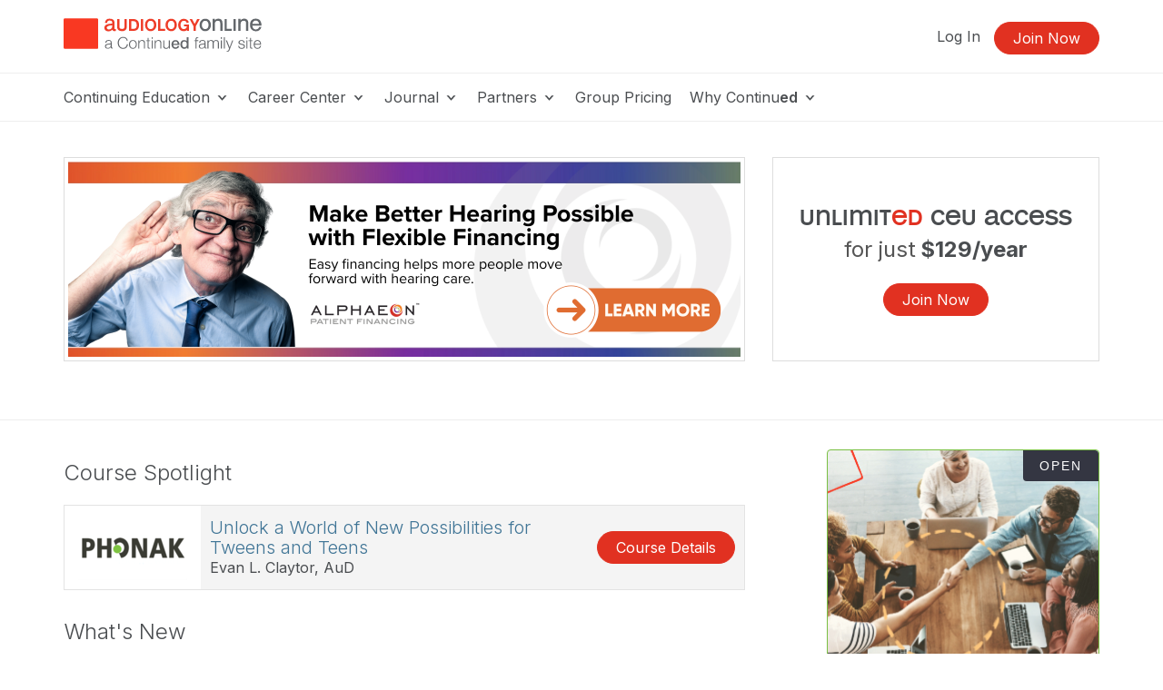

--- FILE ---
content_type: text/html; charset=UTF-8
request_url: https://www.audiologyonline.com/
body_size: 22003
content:
<!DOCTYPE HTML>
<html lang="en">
<head prefix="og: http://ogp.me/ns# fb: http://ogp.me/ns/fb# website: http://ogp.me/ns/website#">
<meta http-equiv="X-UA-Compatible" content="IE=edge" />
<meta charset="utf-8"/>
<link rel="dns-prefetch" href="//ajax.googleapis.com"  />
<link rel="canonical" href="https://www.audiologyonline.com/">
<title>Online CEUs, Job listings, and Journal for the Audiology Profession | AudiologyOnline</title>
<meta name="description" content="Online CEUs, Jobs, News, Articles, Interviews, Ask the Expert and Industry info for audiologists and hearing care professionals." />
<meta name="keywords" content="AudiologyOnline,  Audiology ceus,  AO ceus,  online ceus,  online courses,  AO,  Audiology jobs,  AO jobs,   programs," />
<meta property="og:title" content="Online CEUs, Job listings, and Journal for the Audiology Profession | AudiologyOnline" />
<meta property="og:type" content="website" />
<meta property="og:url" content="https://www.audiologyonline.com" />
<meta property="og:image" content="https://www.audiologyonline.com/img/og/og-ao-default.png" />
<meta property="og:image" content="https://i1.ytimg.com/vi/oW1_yDQ1Eg4/mqdefault.jpg" />
<meta property="og:image" content="https://i4.ytimg.com/vi/oW1_yDQ1Eg4/mqdefault.jpg" />
<meta property="og:description" content="Online CEUs, Jobs, News, Articles, Interviews, Ask the Expert and Industry info for audiologists and hearing care professionals." />
<meta property="og:site_name" content="AudiologyOnline" /><meta name="robots" content="noodp" />
<meta name="robots" content="noydir" />
<meta name="viewport" content="width=device-width,initial-scale=1" >
<meta name="HandheldFriendly" content="True">
<meta name="MobileOptimized" content="320"/>
<meta name="apple-mobile-web-app-capable" content="yes">
<meta name="apple-mobile-web-app-status-bar-style" content="black-translucent">

<script>!function(){window.semaphore=window.semaphore||[],window.ketch=function(){window.semaphore.push(arguments)};var e=document.createElement("script");e.type="text/javascript",e.src="https://global.ketchcdn.com/web/v3/config/lacalle/audiology_online/boot.js",e.defer=e.async=!0,document.getElementsByTagName("head")[0].appendChild(e)}();</script>
<link rel="preconnect" href="https://fonts.googleapis.com"><link rel="preconnect" href="https://fonts.gstatic.com" crossorigin><link href="https://fonts.googleapis.com/css2?family=Inter:wght@200;300;400;500;600;700&display=swap" rel="stylesheet"><link href="https://cdnjs.cloudflare.com/ajax/libs/jasny-bootstrap/3.1.3/css/jasny-bootstrap.min.css" rel="stylesheet"><link href="https://cdnjs.cloudflare.com/ajax/libs/select2/4.0.3/css/select2.min.css" rel="stylesheet" /><link href="https://npmcdn.com/jquery-gray@1.6.0/css/gray.min.css" rel="stylesheet"><link  rel="stylesheet" type="text/css" href="//www.audiologyonline.com/assets/main.css?88843167683eaca659b241a5d4cf1db8"></link><link href="/assets/print.css?88843167683eaca659b241a5d4cf1db8" media="print" rel="stylesheet" type="text/css">
<link rel="icon" type="image/vnd.microsoft.icon" href="/favicon-ao.ico">
<link rel="icon" type="image/x-icon" href="/favicon-ao.ico">
<link rel="icon" type="image/png" href="/favicon-ao.png">
<link rel="shortcut icon" href="/favicon-ao.ico">

<link rel="apple-touch-icon apple-touch-glyphicon glyphicon-precomposed" sizes="152x152" href="/img/icons/ios/ao-152.jpg">
<link rel="apple-touch-icon apple-touch-glyphicon glyphicon-precomposed" sizes="76x76" href="/img/icons/ios/ao-76.jpg">
<link rel="apple-touch-icon apple-touch-glyphicon glyphicon-precomposed" sizes="120x120" href="/img/icons/ios/ao-152.jpg">
<link rel="apple-touch-icon apple-touch-glyphicon glyphicon-precomposed" href="/img/icons/ios/ao-76.jpg">
<link rel="apple-touch-icon" sizes="152x152" href="/img/icons/ios/ao-152.jpg">
<link rel="apple-touch-icon" sizes="76x76" href="/img/icons/ios/ao-76.jpg">
<link rel="apple-touch-icon" sizes="120x120" href="/img/icons/ios/ao-152.jpg">
<link rel="apple-touch-icon" href="/img/icons/ios/ao-76.jpg">
<link rel="apple-touch-icon-precomposed" sizes="152x152" href="/img/icons/ios/ao-152.jpg">
<link rel="apple-touch-icon-precomposed" sizes="76x76" href="/img/icons/ios/ao-76.jpg">
<link rel="apple-touch-icon-precomposed" sizes="120x120" href="/img/icons/ios/ao-152.jpg">
<link rel="apple-touch-icon-precomposed" href="/img/icons/ios/ao-76.jpg">
<link rel='stylesheet' href='https://cdnjs.cloudflare.com/ajax/libs/font-awesome/6.5.1/css/all.min.css'><script>
    window.dataLayer = window.dataLayer || [];
</script>	
	<script type="text/javascript" src="//cloudfront.loggly.com/js/loggly.tracker-latest.min.js" async></script>
	<script>
			var _LTracker = _LTracker || [];
			_LTracker.push({
				'logglyKey': '19adb51d-a205-41e8-b1f0-7bf6a62f786a',
				'sendConsoleErrors': true,
				'tag': 'ahm-jslogger'
			});
	</script>



<!-- Google DFP -->
<script type='text/javascript'>
  (function() {
    var useSSL = 'https:' == document.location.protocol;
    var src = (useSSL ? 'https:' : 'http:') +
        '//www.googletagservices.com/tag/js/gpt.js';
    document.write('<scr' + 'ipt src="' + src + '"></scr' + 'ipt>');
  })();
</script>

<script type='text/javascript'>
  googletag.cmd.push(function() {
    googletag.pubads().enableSingleRequest();
    googletag.pubads().enableSyncRendering();
    googletag.enableServices();
  });
</script>

<script type="text/javascript" src="//ajax.googleapis.com/ajax/libs/jquery/1.12.4/jquery.min.js"></script><script type="text/javascript" src="/js/libs/selectWoo.min.js"></script>
<script type="text/javascript">
	window.jQuery || document.write('<script src="/js/libs/jquery-1.12.4.min.js"><\/script>');
</script>

<script type="text/javascript">
jQuery.fn.select2 || document.write('<script src="/js/libs/selectWoo.min.js"><\/script>');
</script>

	<script type="text/javascript">
		var noMembership = 1;
	</script>
		<!-- Start VWO Async SmartCode -->
	<link rel="preconnect" href="https://dev.visualwebsiteoptimizer.com" />
	<script type='text/javascript' id='vwoCode'>
		window._vwo_code || (function() {
			var account_id=254756,
			version=2.1,
				settings_tolerance=2000,
				hide_element='body',
				hide_element_style = 'opacity:0 !important;filter:alpha(opacity=0) !important;background:none !important',
				/* DO NOT EDIT BELOW THIS LINE */
				f=false,w=window,d=document,v=d.querySelector('#vwoCode'),cK='_vwo_'+account_id+'_settings',cc={};try{var c=JSON.parse(localStorage.getItem('_vwo_'+account_id+'_config'));cc=c&&typeof c==='object'?c:{}}catch(e){}var stT=cc.stT==='session'?w.sessionStorage:w.localStorage;code={use_existing_jquery:function(){return typeof use_existing_jquery!=='undefined'?use_existing_jquery:undefined},library_tolerance:function(){return typeof library_tolerance!=='undefined'?library_tolerance:undefined},settings_tolerance:function(){return cc.sT||settings_tolerance},hide_element_style:function(){return'{'+(cc.hES||hide_element_style)+'}'},hide_element:function(){if(performance.getEntriesByName('first-contentful-paint')[0]){return''}return typeof cc.hE==='string'?cc.hE:hide_element},getVersion:function(){return version},finish:function(e){if(!f){f=true;var t=d.getElementById('_vis_opt_path_hides');if(t)t.parentNode.removeChild(t);if(e)(new Image).src='https://dev.visualwebsiteoptimizer.com/ee.gif?a='+account_id+e}},finished:function(){return f},addScript:function(e){var t=d.createElement('script');t.type='text/javascript';if(e.src){t.src=e.src}else{t.text=e.text}d.getElementsByTagName('head')[0].appendChild(t)},load:function(e,t){var i=this.getSettings(),n=d.createElement('script'),r=this;t=t||{};if(i){n.textContent=i;d.getElementsByTagName('head')[0].appendChild(n);if(!w.VWO||VWO.caE){stT.removeItem(cK);r.load(e)}}else{var o=new XMLHttpRequest;o.open('GET',e,true);o.withCredentials=!t.dSC;o.responseType=t.responseType||'text';o.onload=function(){if(t.onloadCb){return t.onloadCb(o,e)}if(o.status===200){_vwo_code.addScript({text:o.responseText})}else{_vwo_code.finish('&e=loading_failure:'+e)}};o.onerror=function(){if(t.onerrorCb){return t.onerrorCb(e)}_vwo_code.finish('&e=loading_failure:'+e)};o.send()}},getSettings:function(){try{var e=stT.getItem(cK);if(!e){return}e=JSON.parse(e);if(Date.now()>e.e){stT.removeItem(cK);return}return e.s}catch(e){return}},init:function(){if(d.URL.indexOf('__vwo_disable__')>-1)return;var e=this.settings_tolerance();w._vwo_settings_timer=setTimeout(function(){_vwo_code.finish();stT.removeItem(cK)},e);var t;if(this.hide_element()!=='body'){t=d.createElement('style');var i=this.hide_element(),n=i?i+this.hide_element_style():'',r=d.getElementsByTagName('head')[0];t.setAttribute('id','_vis_opt_path_hides');v&&t.setAttribute('nonce',v.nonce);t.setAttribute('type','text/css');if(t.styleSheet)t.styleSheet.cssText=n;else t.appendChild(d.createTextNode(n));r.appendChild(t)}else{t=d.getElementsByTagName('head')[0];var n=d.createElement('div');n.style.cssText='z-index: 2147483647 !important;position: fixed !important;left: 0 !important;top: 0 !important;width: 100% !important;height: 100% !important;background: white !important;';n.setAttribute('id','_vis_opt_path_hides');n.classList.add('_vis_hide_layer');t.parentNode.insertBefore(n,t.nextSibling)}var o='https://dev.visualwebsiteoptimizer.com/j.php?a='+account_id+'&u='+encodeURIComponent(d.URL)+'&vn='+version;if(w.location.search.indexOf('_vwo_xhr')!==-1){this.addScript({src:o})}else{this.load(o+'&x=true')}}};w._vwo_code=code;code.init();})();
	</script>
	<!-- End VWO Async SmartCode -->

        <!-- End Visual Website Optimizer Synchronous Code -->
<script src="https://script.tapfiliate.com/tapfiliate.js" type="text/plain" async data-purposes="analytics" data-ketch-id="ketch-tapfiliate"></script>

<script type="text/plain" data-purposes="analytics" data-ketch-id="ketch-tapfiliate">
    (function(t,a,p){t.TapfiliateObject=a;t[a]=t[a]||function(){ (t[a].q=t[a].q||[]).push(arguments)}})(window,'tap');
    tap('create', '9504-bcde0e');
            tap('detect');
    </script>    <script type="application/ld+json">
    {
    "@context": "https://schema.org",
    "@type": "WebPage",
    "@id": "https://www.audiologyonline.com/",
    "headline": "Online CEUs, Job listings, and Journal for the Audiology Profession | AudiologyOnline",
    "url": "https://www.audiologyonline.com/",
    "sameAs": [
        "https://www.crunchbase.com/organization/audiologyonline",
        "https://www.linkedin.com/company/audiologyonline/",
        "https://www.youtube.com/user/AudiologyOnline",
        "https://www.zoominfo.com/c/audiology-online/14914587"
    ]
}    </script>
</head>
<body id="body" class="body  ao controller-pages pages-display printable"><noscript><iframe src="https://www.googletagmanager.com/ns.html?id=GTM-WHTWZV" height="0" width="0" style="display:none;visibility:hidden"></iframe></noscript><script>(function(w,d,s,l,i){w[l]=w[l]||[];w[l].push({"gtm.start":new Date().getTime(),event:"gtm.js"});var f=d.getElementsByTagName(s)[0],j=d.createElement(s),dl=l!="dataLayer"?"&l="+l:"";j.async=true;j.src="https://www.googletagmanager.com/gtm.js?id="+i+dl;f.parentNode.insertBefore(j,f);})(window,document,"script","dataLayer","GTM-WHTWZV");</script><script>dataLayer.push({'event':'page_view','learning_space':'ao','user_type':'anonymous'});</script>
<div class="copyright visible-print tal mb40">
    <p>Copyright &copy; 2026 AudiologyOnline - All Rights Reserved</p>
</div>

<div id="header-top-wrapper" class=" header-sticky">

      <!-- if isn't dashboard view -->

        <header class="header-marketing" id="header-top">
            <div class="container">
                <div class="row header-top-bar">
                     <div class="col-lg-3 col-md-6 col-sm-12 col-xs-12 z-index-top vertical-align-wrapper" itemscope itemtype="http://schema.org/Organization">
                        <div class="hide">
    <span itemprop="name">AudiologyOnline</span>
        Phone: <span itemprop="telephone">800-753-2160</span>
        <a href="https://www.audiologyonline.com/" itemprop="url">AudiologyOnline</a></div>                        <a href="https://www.audiologyonline.com/"
                            rel="home"
                        class="site-logo "
                            >
                            <img src="https://5793188a397439c655cb-1d54a9f7dcbd22be5a38040f9c959e7f.ssl.cf2.rackcdn.com/svg/ao-logo-vertical-tagline.svg" class="logo" alt="Audiology Online a Continued company, logo" itemprop="logo">                        </a>
                                                    <button id="navbar-toggler-icon" type="button" class="navbar-toggler-icon collapsed hidden-lg hidden-md" data-toggle="collapse" data-target="#navbar" aria-expanded="false" aria-controls="navbar-main">
                                <span class="sr-only">Toggle navigation</span>
                                <span class="icon-bar"></span>
                                <span class="icon-bar"></span>
                                <span class="icon-bar"></span>
                            </button>
                                            </div>
                    <div class="col-lg-9 col-md-6 hidden-xs hidden-sm">
                        <ul class="header-buttons pull-right"><li class='header-sign-in'><a href="https://www.audiologyonline.com/login?redirectTo=/" id="header-sign-in" class="header-sign-in" rel="nofollow">Log In</a></li><li class='header-sign-up'><a href="https://www.audiologyonline.com/members/register?redirectTo=/" id="header-sign-up" class="btn btn-primary" rel="nofollow">Join Now</a></li></ul>                    </div>
                </div> <!-- .row -->
            </div> <!-- .container -->

            <hr class="m0">

                            <div class="container">
                    <div class="row">
                        <nav id="navbar-main" class="container navbar-expand">
                            <ul class="navbar-nav navbar-nav-desktop hidden-xs hidden-sm">
                                
                                                                        <li class="nav-item nav-dropdown dropdown">
                                            <a aria-haspopup="true" aria-expanded="false" href="javascript:;" class="nav-link dropdown-toggle dropdown-toggle-no-caret top-level">
                                            Continuing Education <svg xmlns="http://www.w3.org/2000/svg" viewBox="0 0 17 14" width="17"><title>icon-dropdown</title><g data-name="Layer 1"><polygon points="11.16 4.23 9.83 5.8 8.5 7.38 7.17 5.81 5.84 4.23 3.5 4.23 5.71 6.66 8.5 9.77 11.28 6.68 13.5 4.23 11.16 4.23"/></g></svg>
                                            </a>
                                            <ul class="dropdown-menu">
                                        <li class="nav-item"><a href="https://www.audiologyonline.com/audiology-ceus/" class="nav-link" target="_self">Continuing Education</a></li><li class="nav-item"><a href="https://www.audiologyonline.com/audiology-ceus/all/" class="nav-link" target="_self">All Courses</a></li><li class="nav-item"><a href="https://www.audiologyonline.com/audiology-ceus/live/" class="nav-link" target="_self">Live Webinar Courses</a></li><li class="nav-item"><a href="https://www.audiologyonline.com/audiology-ceus/rec/" class="nav-link" target="_self">Recorded Webinar Courses</a></li><li class="nav-item"><a href="https://www.audiologyonline.com/audiology-ceus/text/" class="nav-link" target="_self">Text/Transcript Courses</a></li><li class="nav-item"><a href="https://www.audiologyonline.com/audiology-ceus/podcast/" class="nav-link" target="_self">Audio Courses</a></li><li class="nav-item"><a href="https://www.audiologyonline.com/audiology-ceus/topics/" class="nav-link" target="_self">Course Topics</a></li><li class="nav-item"><a href="https://ceus.audiologyonline.com/innovations-summit/" class="nav-link" target="_self">Innovation Summit</a></li></ul>                                        <li class="nav-item nav-dropdown dropdown">
                                            <a aria-haspopup="true" aria-expanded="false" href="javascript:;" class="nav-link dropdown-toggle dropdown-toggle-no-caret top-level">
                                            Career Center <svg xmlns="http://www.w3.org/2000/svg" viewBox="0 0 17 14" width="17"><title>icon-dropdown</title><g data-name="Layer 1"><polygon points="11.16 4.23 9.83 5.8 8.5 7.38 7.17 5.81 5.84 4.23 3.5 4.23 5.71 6.66 8.5 9.77 11.28 6.68 13.5 4.23 11.16 4.23"/></g></svg>
                                            </a>
                                            <ul class="dropdown-menu">
                                        <li class="nav-item"><a href="https://www.audiologyonline.com/audiology-jobs/" class="nav-link" target="_self">Career Center</a></li><li class="divider"></li><li class="nav-header">Job Seekers</li><li class="nav-item"><a href="https://www.audiologyonline.com/audiology-jobs/all/" class="nav-link" target="_self">Search All Listings</a></li><li class="nav-item"><a href="https://www.audiologyonline.com/audiology-jobs/connecticut-ct/" class="nav-link" target="_self">Search Listings In Connecticut</a></li><li class="divider"></li><li class="nav-header">Employers</li><li class="nav-item"><a href="https://www.audiologyonline.com/audiology-employers/post" class="nav-link" target="_self">Post Your Job</a></li><li class="divider"></li><li class="nav-item"><a href="https://www.audiologyonline.com/general/for-sale" class="nav-link" target="_self">Equipment/Practices For Sale</a></li></ul>                                        <li class="nav-item nav-dropdown dropdown">
                                            <a aria-haspopup="true" aria-expanded="false" href="javascript:;" class="nav-link dropdown-toggle dropdown-toggle-no-caret top-level">
                                            Journal <svg xmlns="http://www.w3.org/2000/svg" viewBox="0 0 17 14" width="17"><title>icon-dropdown</title><g data-name="Layer 1"><polygon points="11.16 4.23 9.83 5.8 8.5 7.38 7.17 5.81 5.84 4.23 3.5 4.23 5.71 6.66 8.5 9.77 11.28 6.68 13.5 4.23 11.16 4.23"/></g></svg>
                                            </a>
                                            <ul class="dropdown-menu">
                                        <li class="nav-item"><a href="https://www.audiologyonline.com/journal/" class="nav-link" target="_self">Journal</a></li><li class="nav-item"><a href="https://www.audiologyonline.com/releases/" class="nav-link" target="_self">News</a></li><li class="nav-item"><a href="https://www.audiologyonline.com/videos/" class="nav-link" target="_self">Videos</a></li><li class="nav-item"><a href="https://www.audiologyonline.com/articles/" class="nav-link" target="_self">Articles</a></li><li class="nav-item"><a href="https://www.audiologyonline.com/interviews/" class="nav-link" target="_self">Interviews</a></li><li class="nav-item"><a href="https://www.audiologyonline.com/ask-the-experts/" class="nav-link" target="_self">Ask the Experts</a></li><li class="nav-item"><a href="https://www.audiologyonline.com/state-license-requirements/" class="nav-link" target="_self">State License Requirements</a></li></ul>
                    <li class="nav-item nav-dropdown dropdown">
            <a aria-haspopup="true" aria-expanded="false" href="#" class="nav-link dropdown-toggle dropdown-toggle-no-caret">
                Partners <svg xmlns="http://www.w3.org/2000/svg" viewBox="0 0 17 14" width="17"><title>icon-dropdown</title><g data-name="Layer 1"><polygon points="11.16 4.23 9.83 5.8 8.5 7.38 7.17 5.81 5.84 4.23 3.5 4.23 5.71 6.66 8.5 9.77 11.28 6.68 13.5 4.23 11.16 4.23"/></g></svg>
            </a>
            <ul tabindex="-1" class="dropdown-menu dropdown-expo">
                <li class="nav-item">
                    <a href="https://www.audiologyonline.com/partners/" class="nav-link">Become a Partner</a>
                </li>
                <li class="divider"></li>
                <div style="max-height: 600px; overflow-y: auto; overflow-x: hidden;">
                
                            <ul class="col-sm-4" >
                            
                        <li class="nav-item">
                            <a href="https://www.audiologyonline.com/partners/advanced-bionics/" class="nav-link">
                            Advanced Bionics
                            </a>
                        </li>
                        <li class="nav-item">
                            <a href="https://www.audiologyonline.com/partners/audionova/" class="nav-link">
                            AudioNova
                            </a>
                        </li>
                        <li class="nav-item">
                            <a href="https://www.audiologyonline.com/partners/audioscan/" class="nav-link">
                            Audioscan
                            </a>
                        </li>
                        <li class="nav-item">
                            <a href="https://www.audiologyonline.com/partners/bellman-symfon/" class="nav-link">
                            Bellman & Symfon
                            </a>
                        </li>
                        <li class="nav-item">
                            <a href="https://www.audiologyonline.com/partners/beltone/" class="nav-link">
                            Beltone
                            </a>
                        </li>
                        <li class="nav-item">
                            <a href="https://www.audiologyonline.com/partners/bernafon/" class="nav-link">
                            Bernafon
                            </a>
                        </li>
                        <li class="nav-item">
                            <a href="https://www.audiologyonline.com/partners/captel/" class="nav-link">
                            CapTel Captioned Telephone
                            </a>
                        </li>
                        <li class="nav-item">
                            <a href="https://www.audiologyonline.com/partners/captioncall/" class="nav-link">
                            CaptionCall
                            </a>
                        </li>
                        <li class="nav-item">
                            <a href="https://www.audiologyonline.com/partners/carecredit/" class="nav-link">
                            CareCredit & Synchrony
                            </a>
                        </li>
                        <li class="nav-item">
                            <a href="https://www.audiologyonline.com/partners/cochlear-americas/" class="nav-link">
                            Cochlear Americas
                            </a>
                        </li>
                        <li class="nav-item">
                            <a href="https://www.audiologyonline.com/partners/costco-hearing-aid-centers/" class="nav-link">
                            Costco Hearing Aid Centers
                            </a>
                        </li></ul>
                            <ul class="col-sm-4" >
                            
                        <li class="nav-item">
                            <a href="https://www.audiologyonline.com/partners/eli-lilly-and-company/" class="nav-link">
                            Eli Lilly and Company (formerly Akouos, Inc.)
                            </a>
                        </li>
                        <li class="nav-item">
                            <a href="https://www.audiologyonline.com/partners/gsi-grason-stadler/" class="nav-link">
                            Grason-Stadler (GSI)
                            </a>
                        </li>
                        <li class="nav-item">
                            <a href="https://www.audiologyonline.com/partners/hearing-healthcare-recruiters/" class="nav-link">
                            Hearing Healthcare Recruiters
                            </a>
                        </li>
                        <li class="nav-item">
                            <a href="https://www.audiologyonline.com/partners/hearinglife/" class="nav-link">
                            HearingLife
                            </a>
                        </li>
                        <li class="nav-item">
                            <a href="https://www.audiologyonline.com/partners/hearusa/" class="nav-link">
                            HearUSA
                            </a>
                        </li>
                        <li class="nav-item">
                            <a href="https://www.audiologyonline.com/partners/innocaption/" class="nav-link">
                            InnoCaption
                            </a>
                        </li>
                        <li class="nav-item">
                            <a href="https://www.audiologyonline.com/partners/inventis/" class="nav-link">
                            INVENTIS • Audiology & Balance Equipment
                            </a>
                        </li>
                        <li class="nav-item">
                            <a href="https://www.audiologyonline.com/partners/hearing-lab-technology/" class="nav-link">
                            Lucid Hearing, LLC
                            </a>
                        </li>
                        <li class="nav-item">
                            <a href="https://www.audiologyonline.com/partners/medel/" class="nav-link">
                            MED-EL
                            </a>
                        </li></ul>
                            <ul class="col-sm-4" style="border-right: 1px solid #f4f4f4;">
                            
                        <li class="nav-item">
                            <a href="https://www.audiologyonline.com/partners/natus-sensory/" class="nav-link">
                            Natus Sensory
                            </a>
                        </li>
                        <li class="nav-item">
                            <a href="https://www.audiologyonline.com/partners/neuromod-devices/" class="nav-link">
                            Neuromod
                            </a>
                        </li>
                        <li class="nav-item">
                            <a href="https://www.audiologyonline.com/partners/oticon/" class="nav-link">
                            Oticon
                            </a>
                        </li>
                        <li class="nav-item">
                            <a href="https://www.audiologyonline.com/partners/oticon-medical/" class="nav-link">
                            Oticon Medical
                            </a>
                        </li>
                        <li class="nav-item">
                            <a href="https://www.audiologyonline.com/partners/oto-health-inc/" class="nav-link">
                            Oto Health, Inc.
                            </a>
                        </li>
                        <li class="nav-item">
                            <a href="https://www.audiologyonline.com/partners/phonak/" class="nav-link">
                            Phonak
                            </a>
                        </li>
                        <li class="nav-item">
                            <a href="https://www.audiologyonline.com/partners/resound/" class="nav-link">
                            ReSound
                            </a>
                        </li>
                        <li class="nav-item">
                            <a href="https://www.audiologyonline.com/partners/rexton/" class="nav-link">
                            Rexton
                            </a>
                        </li>
                        <li class="nav-item">
                            <a href="https://www.audiologyonline.com/partners/sho/" class="nav-link">
                            SHOEBOX Ltd.
                            </a>
                        </li>
                        <li class="nav-item">
                            <a href="https://www.audiologyonline.com/partners/signia/" class="nav-link">
                            Signia
                            </a>
                        </li>
                        <li class="nav-item">
                            <a href="https://www.audiologyonline.com/partners/starkey/" class="nav-link">
                            Starkey
                            </a>
                        </li>
                        <li class="nav-item">
                            <a href="https://www.audiologyonline.com/partners/unitron/" class="nav-link">
                            Unitron
                            </a>
                        </li>
                        <li class="nav-item">
                            <a href="https://www.audiologyonline.com/partners/widex/" class="nav-link">
                            Widex
                            </a>
                        </li></ul>                </div>
            </ul>
        </li>
        
    
                                        <li class="nav-item">
                                            <a href="https://www.audiologyonline.com/grouplearning" class="nav-link top-level">Group Pricing</a>                                        </li>
                                                                            <li class="nav-item nav-dropdown dropdown">
                                            <a aria-haspopup="true" aria-expanded="false" href="javascript:;" class="nav-link dropdown-toggle dropdown-toggle-no-caret top-level">
                                            Why Continu<b>ed</b> <svg xmlns="http://www.w3.org/2000/svg" viewBox="0 0 17 14" width="17"><title>icon-dropdown</title><g data-name="Layer 1"><polygon points="11.16 4.23 9.83 5.8 8.5 7.38 7.17 5.81 5.84 4.23 3.5 4.23 5.71 6.66 8.5 9.77 11.28 6.68 13.5 4.23 11.16 4.23"/></g></svg>
                                            </a>
                                            <ul class="dropdown-menu">
                                        <li class="nav-item"><a href="https://www.continued.com/why-continued" class="nav-link" target="_blank">Why Continu<b>ed</b></a></li><li class="nav-item"><a href="https://www.audiologyonline.com/our-experts" class="nav-link" target="_self">Our Experts</a></li><li class="nav-item"><a href="https://www.audiologyonline.com/our-story" class="nav-link" target="_self">Our Story</a></li><li class="nav-item"><a href="https://www.continued.com/tag/audiology" class="nav-link" target="_blank">Our Blog</a></li></ul>                            </ul>
                            <div class="mobile-slide-wrapper">
                                <ul class="navbar-nav navbar-nav-mobile hidden-md hidden-lg hidden-xl">
                                    <li class="mobile-nav-buttons hidden-md hidden-lg hidden-xl">
                                        <a href="https://www.audiologyonline.com/login?redirectTo=/" id="header-sign-in" class="btn btn-default" rel="nofollow">Log In</a><a href="https://www.audiologyonline.com/members/register?redirectTo=/" id="header-sign-up" class="btn btn-primary" rel="nofollow">Join Now</a>                                    </li>
                                                                                                                    <li class="nav-item nav-slide">
                                                <a aria-haspopup="true" aria-expanded="false" href="javascript:;" class="nav-link top-level">
                                                Continuing Education <svg xmlns="http://www.w3.org/2000/svg" viewBox="0 0 17 14" width="17"><title>icon-dropdown</title><g data-name="Layer 1"><polygon points="11.16 4.23 9.83 5.8 8.5 7.38 7.17 5.81 5.84 4.23 3.5 4.23 5.71 6.66 8.5 9.77 11.28 6.68 13.5 4.23 11.16 4.23"/></g></svg>
                                                </a>
                                                <div class="nav-child-wrapper">
                                                    <ul class="slide-menu">
                                                    <li class="nav-item"><a href="https://www.audiologyonline.com/audiology-ceus/" class="nav-link">Continuing Education</a></li><li class="nav-item"><a href="https://www.audiologyonline.com/audiology-ceus/all/" class="nav-link">All Courses</a></li><li class="nav-item"><a href="https://www.audiologyonline.com/audiology-ceus/live/" class="nav-link">Live Webinar Courses</a></li><li class="nav-item"><a href="https://www.audiologyonline.com/audiology-ceus/rec/" class="nav-link">Recorded Webinar Courses</a></li><li class="nav-item"><a href="https://www.audiologyonline.com/audiology-ceus/text/" class="nav-link">Text/Transcript Courses</a></li><li class="nav-item"><a href="https://www.audiologyonline.com/audiology-ceus/podcast/" class="nav-link">Audio Courses</a></li><li class="nav-item"><a href="https://www.audiologyonline.com/audiology-ceus/topics/" class="nav-link">Course Topics</a></li><li class="nav-item"><a href="https://ceus.audiologyonline.com/innovations-summit/" class="nav-link">Innovation Summit</a></li></ul></div>                                            <li class="nav-item nav-slide">
                                                <a aria-haspopup="true" aria-expanded="false" href="javascript:;" class="nav-link top-level">
                                                Career Center <svg xmlns="http://www.w3.org/2000/svg" viewBox="0 0 17 14" width="17"><title>icon-dropdown</title><g data-name="Layer 1"><polygon points="11.16 4.23 9.83 5.8 8.5 7.38 7.17 5.81 5.84 4.23 3.5 4.23 5.71 6.66 8.5 9.77 11.28 6.68 13.5 4.23 11.16 4.23"/></g></svg>
                                                </a>
                                                <div class="nav-child-wrapper">
                                                    <ul class="slide-menu">
                                                    <li class="nav-item"><a href="https://www.audiologyonline.com/audiology-jobs/" class="nav-link">Career Center</a></li><li class="divider"></li><li class="nav-header">Job Seekers</li><li class="nav-item"><a href="https://www.audiologyonline.com/audiology-jobs/all/" class="nav-link">Search All Listings</a></li><li class="nav-item"><a href="https://www.audiologyonline.com/audiology-jobs/connecticut-ct/" class="nav-link">Search Listings In Connecticut</a></li><li class="divider"></li><li class="nav-header">Employers</li><li class="nav-item"><a href="https://www.audiologyonline.com/audiology-employers/post" class="nav-link">Post Your Job</a></li><li class="divider"></li><li class="nav-item"><a href="https://www.audiologyonline.com/general/for-sale" class="nav-link">Equipment/Practices For Sale</a></li></ul></div>                                            <li class="nav-item nav-slide">
                                                <a aria-haspopup="true" aria-expanded="false" href="javascript:;" class="nav-link top-level">
                                                Journal <svg xmlns="http://www.w3.org/2000/svg" viewBox="0 0 17 14" width="17"><title>icon-dropdown</title><g data-name="Layer 1"><polygon points="11.16 4.23 9.83 5.8 8.5 7.38 7.17 5.81 5.84 4.23 3.5 4.23 5.71 6.66 8.5 9.77 11.28 6.68 13.5 4.23 11.16 4.23"/></g></svg>
                                                </a>
                                                <div class="nav-child-wrapper">
                                                    <ul class="slide-menu">
                                                    <li class="nav-item"><a href="https://www.audiologyonline.com/journal/" class="nav-link">Journal</a></li><li class="nav-item"><a href="https://www.audiologyonline.com/releases/" class="nav-link">News</a></li><li class="nav-item"><a href="https://www.audiologyonline.com/videos/" class="nav-link">Videos</a></li><li class="nav-item"><a href="https://www.audiologyonline.com/articles/" class="nav-link">Articles</a></li><li class="nav-item"><a href="https://www.audiologyonline.com/interviews/" class="nav-link">Interviews</a></li><li class="nav-item"><a href="https://www.audiologyonline.com/ask-the-experts/" class="nav-link">Ask the Experts</a></li><li class="nav-item"><a href="https://www.audiologyonline.com/state-license-requirements/" class="nav-link">State License Requirements</a></li></ul></div>
                    <li class="nav-item nav-slide">
            <a aria-haspopup="true" aria-expanded="false" href="javascript:;" class="nav-link top-level">
                Partners <svg xmlns="http://www.w3.org/2000/svg" viewBox="0 0 17 14" width="17"><title>icon-dropdown</title><g data-name="Layer 1"><polygon points="11.16 4.23 9.83 5.8 8.5 7.38 7.17 5.81 5.84 4.23 3.5 4.23 5.71 6.66 8.5 9.77 11.28 6.68 13.5 4.23 11.16 4.23"/></g></svg>
            </a>
            <div class="nav-child-wrapper">
                <ul class="slide-menu">
                    <li class="nav-item">
                        <a href="https://www.audiologyonline.com/partners/" class="nav-link">Become a Partner</a>                     </li>
                    <li class="divider"></li>
                                        <li class="nav-item">
                        <a href="https://www.audiologyonline.com/partners/advanced-bionics/" class="nav-link">
                            Advanced Bionics                        </a>
                    </li>
                                        <li class="nav-item">
                        <a href="https://www.audiologyonline.com/partners/audionova/" class="nav-link">
                            AudioNova                        </a>
                    </li>
                                        <li class="nav-item">
                        <a href="https://www.audiologyonline.com/partners/audioscan/" class="nav-link">
                            Audioscan                        </a>
                    </li>
                                        <li class="nav-item">
                        <a href="https://www.audiologyonline.com/partners/bellman-symfon/" class="nav-link">
                            Bellman & Symfon                        </a>
                    </li>
                                        <li class="nav-item">
                        <a href="https://www.audiologyonline.com/partners/beltone/" class="nav-link">
                            Beltone                        </a>
                    </li>
                                        <li class="nav-item">
                        <a href="https://www.audiologyonline.com/partners/bernafon/" class="nav-link">
                            Bernafon                        </a>
                    </li>
                                        <li class="nav-item">
                        <a href="https://www.audiologyonline.com/partners/captel/" class="nav-link">
                            CapTel Captioned Telephone                        </a>
                    </li>
                                        <li class="nav-item">
                        <a href="https://www.audiologyonline.com/partners/captioncall/" class="nav-link">
                            CaptionCall                        </a>
                    </li>
                                        <li class="nav-item">
                        <a href="https://www.audiologyonline.com/partners/carecredit/" class="nav-link">
                            CareCredit & Synchrony                        </a>
                    </li>
                                        <li class="nav-item">
                        <a href="https://www.audiologyonline.com/partners/cochlear-americas/" class="nav-link">
                            Cochlear Americas                        </a>
                    </li>
                                        <li class="nav-item">
                        <a href="https://www.audiologyonline.com/partners/costco-hearing-aid-centers/" class="nav-link">
                            Costco Hearing Aid Centers                        </a>
                    </li>
                                        <li class="nav-item">
                        <a href="https://www.audiologyonline.com/partners/eli-lilly-and-company/" class="nav-link">
                            Eli Lilly and Company (formerly Akouos, Inc.)                        </a>
                    </li>
                                        <li class="nav-item">
                        <a href="https://www.audiologyonline.com/partners/gsi-grason-stadler/" class="nav-link">
                            Grason-Stadler (GSI)                        </a>
                    </li>
                                        <li class="nav-item">
                        <a href="https://www.audiologyonline.com/partners/hearing-healthcare-recruiters/" class="nav-link">
                            Hearing Healthcare Recruiters                        </a>
                    </li>
                                        <li class="nav-item">
                        <a href="https://www.audiologyonline.com/partners/hearinglife/" class="nav-link">
                            HearingLife                        </a>
                    </li>
                                        <li class="nav-item">
                        <a href="https://www.audiologyonline.com/partners/hearusa/" class="nav-link">
                            HearUSA                        </a>
                    </li>
                                        <li class="nav-item">
                        <a href="https://www.audiologyonline.com/partners/innocaption/" class="nav-link">
                            InnoCaption                        </a>
                    </li>
                                        <li class="nav-item">
                        <a href="https://www.audiologyonline.com/partners/inventis/" class="nav-link">
                            INVENTIS • Audiology & Balance Equipment                        </a>
                    </li>
                                        <li class="nav-item">
                        <a href="https://www.audiologyonline.com/partners/hearing-lab-technology/" class="nav-link">
                            Lucid Hearing, LLC                        </a>
                    </li>
                                        <li class="nav-item">
                        <a href="https://www.audiologyonline.com/partners/medel/" class="nav-link">
                            MED-EL                        </a>
                    </li>
                                        <li class="nav-item">
                        <a href="https://www.audiologyonline.com/partners/natus-sensory/" class="nav-link">
                            Natus Sensory                        </a>
                    </li>
                                        <li class="nav-item">
                        <a href="https://www.audiologyonline.com/partners/neuromod-devices/" class="nav-link">
                            Neuromod                        </a>
                    </li>
                                        <li class="nav-item">
                        <a href="https://www.audiologyonline.com/partners/oticon/" class="nav-link">
                            Oticon                        </a>
                    </li>
                                        <li class="nav-item">
                        <a href="https://www.audiologyonline.com/partners/oticon-medical/" class="nav-link">
                            Oticon Medical                        </a>
                    </li>
                                        <li class="nav-item">
                        <a href="https://www.audiologyonline.com/partners/oto-health-inc/" class="nav-link">
                            Oto Health, Inc.                        </a>
                    </li>
                                        <li class="nav-item">
                        <a href="https://www.audiologyonline.com/partners/phonak/" class="nav-link">
                            Phonak                        </a>
                    </li>
                                        <li class="nav-item">
                        <a href="https://www.audiologyonline.com/partners/resound/" class="nav-link">
                            ReSound                        </a>
                    </li>
                                        <li class="nav-item">
                        <a href="https://www.audiologyonline.com/partners/rexton/" class="nav-link">
                            Rexton                        </a>
                    </li>
                                        <li class="nav-item">
                        <a href="https://www.audiologyonline.com/partners/sho/" class="nav-link">
                            SHOEBOX Ltd.                        </a>
                    </li>
                                        <li class="nav-item">
                        <a href="https://www.audiologyonline.com/partners/signia/" class="nav-link">
                            Signia                        </a>
                    </li>
                                        <li class="nav-item">
                        <a href="https://www.audiologyonline.com/partners/starkey/" class="nav-link">
                            Starkey                        </a>
                    </li>
                                        <li class="nav-item">
                        <a href="https://www.audiologyonline.com/partners/unitron/" class="nav-link">
                            Unitron                        </a>
                    </li>
                                        <li class="nav-item">
                        <a href="https://www.audiologyonline.com/partners/widex/" class="nav-link">
                            Widex                        </a>
                    </li>
                                    </ul>
            </div>
        </li>
        
    
                                            <li class="nav-item">
                                            <a href="https://www.audiologyonline.com/grouplearning" class="nav-link top-level">Group Pricing</a>                                            </li>
                                                                                    <li class="nav-item nav-slide">
                                                <a aria-haspopup="true" aria-expanded="false" href="javascript:;" class="nav-link top-level">
                                                Why Continu<b>ed</b> <svg xmlns="http://www.w3.org/2000/svg" viewBox="0 0 17 14" width="17"><title>icon-dropdown</title><g data-name="Layer 1"><polygon points="11.16 4.23 9.83 5.8 8.5 7.38 7.17 5.81 5.84 4.23 3.5 4.23 5.71 6.66 8.5 9.77 11.28 6.68 13.5 4.23 11.16 4.23"/></g></svg>
                                                </a>
                                                <div class="nav-child-wrapper">
                                                    <ul class="slide-menu">
                                                    <li class="nav-item"><a href="https://www.continued.com/why-continued" class="nav-link">Why Continu<b>ed</b></a></li><li class="nav-item"><a href="https://www.audiologyonline.com/our-experts" class="nav-link">Our Experts</a></li><li class="nav-item"><a href="https://www.audiologyonline.com/our-story" class="nav-link">Our Story</a></li><li class="nav-item"><a href="https://www.continued.com/tag/audiology" class="nav-link">Our Blog</a></li></ul></div>                                </ul>
                            </div>
                        </nav>
                    </div><!--/.row-->
                                    </div><!--/.container-->
                <hr class="m0">
                    </header>
     <!--/ if dashboardView-->
 </div> <!--#header-top wrapper -->

<script type="text/plain" data-purposes="targeted_advertising" data-ketch-id="ketch-facebook-pixel">
!function(f,b,e,v,n,t,s) {  // FB tracking pixel
    if(f.fbq)return;n=f.fbq=function(){n.callMethod?n.callMethod.apply(n,arguments):n.queue.push(arguments)};
    if(!f._fbq)f._fbq=n;n.push=n;n.loaded=!0;n.version='2.0';n.queue=[];t=b.createElement(e);t.async=!0;
    t.src=v;s=b.getElementsByTagName(e)[0];
    s.parentNode.insertBefore(t,s)}(window,document,'script','https://connect.facebook.net/en_US/fbevents.js');
    fbq('init', '1449954395290586');
    fbq('track', 'PageView');
</script>
<noscript data-purposes="targeted_advertising" data-ketch-id="ketch-facebook-pixel">
    <img height="1" width="1" src="https://www.facebook.com/tr?id=1449954395290586&ev=PageView&noscript=1" alt="Facebook tracking pixel"/>
</noscript>


<section id="content-main" name="content-main" class="home ao">
    <div id="ajax-progress-bar">
        <div id="ajax-progress"></div>
    </div>
    <div id="content-main-nest">
        <div id="content-main-nest-div" class="container">
            
</div><!-- /#content-main-nest-div -->

<style>
@media (min-width: 768px) {
	.ao-tert img {
		margin: 0;
	}
}
</style>

<input type='hidden' id='numVideos' value='1'/>
<div id="videoList" style="display: none">
	
	<div id='videoLink0'>
		<iframe class="youtube-video" id="div-listvideo0" type="text/html" width="470" height="295"
				src="https://www.youtube.com/embed/oW1_yDQ1Eg4?rel=0&showinfo=0&color=white&iv_load_policy=3&enablejsapi=1&autoplay=0"
				frameborder="0" allowfullscreen></iframe>	</div>
	<div id='dataDescription0'>
		<p>Let patients know you accept the CareCredit credit card before, during and after their hearing exam</p>	</div>
	<div id='thumbLink0'>
		<a class='thumbnail' href='https://www.youtube.com/watch?v=oW1_yDQ1Eg4' title="How to Share the CareCredit Credit Card with Patients">
			<img src="https://i1.ytimg.com/vi/oW1_yDQ1Eg4/mqdefault.jpg" alt=""/>			<p class="m0" style="padding-top:4px;line-height:13px;">
				<small>
				How to Share the CareCredit Credit Card with Patients				</small>
			</p>
		</a>
	</div>
	</div>


<div class="container pt20 pb20">
	<div class="row">
		<div class="col-md-8">
			<div class="ads home featured-placement mt30">
	<div class="featured-img-container">
		<a href="https://www.myalphaeoncredit.com/audiology" data-click-href="/ads/click/12418/img/pages-display" data-ad_id="12418" data-ad_name="Alphaeon Patient Financing - Flexible - December 2025" data-ad_placement="hp_feature" data-ad_advertiser="APF" data-ad_page_type="GEN" data-traffic_type="" data-ad_corp_id="298" target="_blank">
			<img src="/files/a/12400/12418/aopremierad.png" alt="Alphaeon Patient Financing - Flexible - December 2025">
		</a>
	</div>
</div>

		</div>
		<div class="col-md-4 tac">
							<div class="mt30 featured-right-container">
					<div>
						<div class="text-container px20 pt10">
							<div class="mb10">
								<span class="text-unlimited grey-text-dark mono-brand">unlimit<span class="red">ed</span> ceu access</span>
							</div>
							<div>
								<span class="text-featured grey-text-main mb5">for just</span>
								<span class="text-featured text-bold grey-text-dark" style="font-weight: 800;">$129/year</span>
							</div>
						</div>
						<div class="mb15 pb10">
							<a href="/ceu_total_access" class="btn btn-primary" data-cy="homepage-featured-join-now">Join Now</a>
						</div>
					</div>
				</div>
					</div>
	</div>
</div>
<hr>

<div class="container pt10">
	<div class="row">
		<div class="col-md-7 col-sm-12 col-lg-8 pb40">
				<h3 class="mt10 mb20">Course Spotlight</h3>
	<!-- Course Spotlight -->
	<div class="fp-course-spotlight">
		<!-- Logo Image -->
		<div class="fp-spotlight-left">
										<img src="https://d5069574d09e213305cd-0dffffc9b63a4c6d0db36ea8133c14dc.ssl.cf2.rackcdn.com/img/corp_logos/ao/phonak-small_2adb283ed128b0667870c22680e68fed.png" alt="Phonak" />
					</div>

		<!-- Title and Presenter Text -->
		<div class="fp-spotlight-middle">
			<h4 class="m0"><a href="https://www.audiologyonline.com/audiology-ceus/course/unlock-world-new-possibilities-for-41440" class="spotlight-hp_spotlight-41659">Unlock a World of New Possibilities for Tweens and Teens</a></h4>							<p class="m0">Evan L. Claytor, AuD</p>					</div>

		<!-- Spotlight Button -->
		<div class="fp-spotlight-right">
			<a href="https://www.audiologyonline.com/audiology-ceus/course/unlock-world-new-possibilities-for-41440" class="btn btn-primary spotlight-hp_spotlight-41659">Course Details</a>		</div>
	</div>

			<h3 class="mb20 mt30">What's New</h3>
    <div class="well pl10 pr10 pt10 pb0 clear">
<div class='pl5'>			<div class="article-snippet clear">
				<h4 class="mb0 h5">
					<a href="/articles/20q-clinical-audiologic-testing-80-29533" rel="bookmark">
						20Q: Clinical Audiologic Testing - 80 Years of Progress?					</a>
				</h4>
				<span class="label label-default">20Q</span>
				<p class="mb0">
					James W. Hall III, PhD				</p>
				<p class="mb0"><small>January 12, 2026</small></p>
			</div>
	</div>
</div>
<div class="clear"></div>
<div class="row">
<div class='col-lg-6'>	
				<div class="article-snippet clear">
					<h4 class="mb0 h5">
						<a href="/interviews/ai-won-t-replace-hearing-29536" rel="bookmark">
							AI Won’t Replace the Hearing Healthcare Professional, It Will Enhance Them						</a>
					</h4>
					<span class="label label-default">Interview</span>					<p class="mb0">
						Blaise Delfino, MS					</p>
											<p class="mb0"><small>January 15, 2026</small></p>
									</div>
							
				<div class="article-snippet clear">
					<h4 class="mb0 h5">
						<a href="/ask-the-experts/what-roles-do-audiologists-play-29529" rel="bookmark">
							What roles do audiologists play in the process of genetic testing and counseling for children with hearing loss?						</a>
					</h4>
					<span class="label label-default">Ask the Experts</span>					<p class="mb0">
						Joan Hewitt, AuD					</p>
											<p class="mb0"><small>December 18, 2025</small></p>
									</div>
							
				<div class="article-snippet clear">
					<h4 class="mb0 h5">
						<a href="/ask-the-experts/can-clinicians-use-advanced-vhit-29519" rel="bookmark">
							How Can Clinicians Use Advanced vHIT Interpretation to Improve Diagnosis and Patient Management?						</a>
					</h4>
					<span class="label label-default">Ask the Experts</span>					<p class="mb0">
						Vishal Pawar					</p>
											<p class="mb0"><small>December 15, 2025</small></p>
									</div>
						</div><div class='col-lg-6'>	
				<div class="article-snippet clear">
					<h4 class="mb0 h5">
						<a href="/interviews/easyguard-domes-game-changer-29534" rel="bookmark">
							EasyGuard Domes™ – A Game-changer in Hearing Care						</a>
					</h4>
					<span class="label label-default">Interview</span>					<p class="mb0">
						Erika Porter, AuD					</p>
											<p class="mb0"><small>December 15, 2025</small></p>
									</div>
							
				<div class="article-snippet clear">
					<h4 class="mb0 h5">
						<a href="/ask-the-experts/why-genetic-testing-considered-critical-29528" rel="bookmark">
							Why is genetic testing considered a critical component in the diagnostic process for children with sensorineural hearing loss?						</a>
					</h4>
					<span class="label label-default">Ask the Experts</span>					<p class="mb0">
						Joan Hewitt, AuD					</p>
											<p class="mb0"><small>December 11, 2025</small></p>
									</div>
							
				<div class="article-snippet clear">
					<h4 class="mb0 h5">
						<a href="/interviews/difference-clear-widex-delivers-natural-29509-29509" rel="bookmark">
							The Difference Is Clear: How Widex Delivers Natural Sound, Innovative Solutions, and an Evolving Fitting Experience						</a>
					</h4>
					<span class="label label-default">Interview</span>					<p class="mb0">
						Dana Helmink, AuD					</p>
											<p class="mb0"><small>November 18, 2025</small></p>
									</div>
							</div>
</div>

		</div>
		<div class="col-md-5 col-sm-12 col-lg-4">
			<div id="erma" data-corpabbr="AOL" data-corpid="1" data-ermaid="323">
    <div class="erma-container">
        <div id="erma-full-hidden" style='display: none'>
            <style>
  @font-face {
    font-family: 'SohoGothicPro-Light';
    src:  url('https://e91cbe5d218e84297e75-90512ecc78c74255d2c79ea130dda089.ssl.cf2.rackcdn.com/fonts/SohoGothicPro/SohoGothicPro-Light.eot?#iefix') format('embedded-opentype'),
        url('https://e91cbe5d218e84297e75-90512ecc78c74255d2c79ea130dda089.ssl.cf2.rackcdn.com/fonts/SohoGothicPro/SohoGothicPro-Light.otf')  format('opentype'),
        url('https://e91cbe5d218e84297e75-90512ecc78c74255d2c79ea130dda089.ssl.cf2.rackcdn.com/fonts/SohoGothicPro/SohoGothicPro-Light.woff') format('woff'),
        url('https://e91cbe5d218e84297e75-90512ecc78c74255d2c79ea130dda089.ssl.cf2.rackcdn.com/fonts/SohoGothicPro/SohoGothicPro-Light.ttf')  format('truetype'),
        url('https://e91cbe5d218e84297e75-90512ecc78c74255d2c79ea130dda089.ssl.cf2.rackcdn.com/fonts/SohoGothicPro/SohoGothicPro/SohoGothicPro-Light.svg#SohoGothicPro-Light') format('svg');
        font-weight: normal;
        font-style: normal;
    }
    #erma-full {
	background-color: #ffffff;
	border-radius: 4px;
	overflow: hidden;
	padding: 0;
	position: absolute;
border: 1px #7ac043 solid;
    }

    #erma-original {

    }

    #erma-full a {
	text-decoration: none;
    }

    #erma-full a:hover {
	cursor: pointer;
    }

    #erma-full .close,
    #erma-full .close:hover {
	opacity: 1;
	z-index: 1000;
    }


    #erma-full .close {
	background: #343642;
	border-radius: 0 4px 0 4px;
	color: #ffffff;
	font-size: 14px;
	letter-spacing: 2px;
	padding: 7px 15px;
	right: 0;
	top: 0;
	text-shadow: rgb(0,0,0) 0px 0px;
        font-family: 'SohoGothicPro-Light';
	line-height: normal;
    }

    #erma-full .close:focus,
    #erma-full .close:hover{
	background: #555555;
	color: #ffffff;
	cursor: pointer;
	outline: none;
    }

    #erma-full .close {
	position: absolute;
    }

    #erma-full .logo {
	background: #ffffff;
	bottom: 0;
	position: absolute;
	width: 100%;
    }

    #erma-full .logo p {
	color: #c90019;
	text-align: right;
    }

    #erma-full .call-to-action-01 {
         color: #ffffff;
         display: block;
         margin: 20px auto;
         background: #e13121;
         font-family: 'helveica';
         position: absolute;
         padding: .4em 1.8em;
         font-weight: 500;
         font-size: 1.2em;
         border-radius: 50px;
         text-align: center;
         z-index: 100;
         white-space: nowrap;
    }

    #erma-full .call-to-action-01:hover {
	color: #fff;
        background: #bf281a;
    }



/*Phones-sm*/
@media all
    and ( max-width: 500px ) {

    #erma-full {
        height: 225px;
        width: 98%;
    }
    #erma-full {
        border-radius: 4px;
        background-image: url('https://aca9ead81afa470c5d45-4b47e81df9184afd10797caf49eafabb.ssl.cf2.rackcdn.com/e87ca93ec6d44af88c76e5c91bb325e0_AO_0325_CPHouseAds-3187-18-ERMA_mobex_640x400.jpg');
        background-size: 100% 100%;
    }
    #erma-full .close {
        font-size: 10px;
        top:0%;
        left:82%;
    }
    #erma-full .call-to-action-01 {
        margin-top: 0;
        font-size: .5em;
        left: 40%;
        top: 80%;
        font-family: 'helvetica';
        border-radius: 50px;
    }
    #imgtop {
        display:none;
    }
    #desktop {
        display:none;
    }
    #tablet {
        display:none;
    }
    #phone {
        display:none;
    }
}

/*Phones*/
@media all
    and ( max-width: 767px )
    and ( min-width: 501px ) {

    #erma-full {
        height: 200px;
        width: 98%;
    }
    #erma-full {
        border-radius: 4px;
        background-image: url('https://aca9ead81afa470c5d45-4b47e81df9184afd10797caf49eafabb.ssl.cf2.rackcdn.com/85f78c893af7467f9a066ad2a6aff550_AO_0325_CPHouseAds-3187-19-ERMA_mobex_1472x400.jpg');
        background-size: 100% 100%;
        background-position: 0% 0%;
        background-repeat: no-repeat;
    }
    #erma-full .close {
        font-size: 9px;
        right:0%;
        top:0%;
    }
    #erma-full .call-to-action-01 {
        margin-top: 0;
        font-size: 1.0em;
        left: 59%;
        top: 76%;
        font-family: 'helvetica';
        border-radius: 50px;
font-weight:200px;
    }
    #erma-full .call-to-action-01 img{
        width:90px;
    }
    #desktop {
        display:none;
    }
    #tablet {
        display:none;
    }
    #phone-sm {
        display:none;
    }
}

/*Tablets*/
@media all
    and ( min-width: 768px)
    and ( max-width: 991px ) {

    #erma-full {
	height: 377px;
	width: 100%;
	border-radius: 4px;
        background-image: url('https://aca9ead81afa470c5d45-4b47e81df9184afd10797caf49eafabb.ssl.cf2.rackcdn.com/da9eefa887bd4975aef7a43d52115589_AO_0325_CPHouseAds-3187-21-ERMA_tabex_2048x800.jpg');
        background-size: 100%;
        background-position: 100% 0%;
        background-repeat: no-repeat;
    }

    #erma-full .call-to-action-01 {
        font-size: 1.4em;
        left: 54%;
        top: 55%;
        font-family: 'helvetica';
        border-radius: 50px;
        padding: 0.6em 1.2em;
font-weight:200;
    }
    #desktop {
        display:none;
    }
    #phone {
        display:none;
    }
    #phone-sm {
        display:none;
    }
}

/*Desktop*/
@media all
    and ( min-width: 992px ) {

    #erma {
        float: right;
    }
    #erma-full .copy-05,
    #erma-full .call-to-action-01 span,
    #erma-full .copy-01{
        display:none;
    }
    #erma-full, .erma-full {
        height: 600px;
        width: 898px;
    }
    #erma-full {
        width: inherit;
        background-image: url('https://aca9ead81afa470c5d45-4b47e81df9184afd10797caf49eafabb.ssl.cf2.rackcdn.com/84eeb7eae99047b49fc9b0395c6454d9_AO_0325_CPHouseAds-3187-22-ERMA_deskex_900x600.jpg');
background-size: cover;
    }

    #erma-full .call-to-action-01 {
        left:32%;
        top:75%;
        z-index:9999;
        font-family: 'inter';
        font-size: 1.8em;
font-weight:200;
    }
    #tablet {
        display:none;
    }
    #phone {
        display:none;
    }
    #phone-sm {
        display:none;
    }
}
</style>
<button class="close">CLOSE</button>


<div id="phone-sm">	<a href="https://www.audiologyonline.com/partners/" class="call-to-action-01" target="_blank">Become a partner</a>
</div>

<div id="phone">	<a href="https://www.audiologyonline.com/partners/" class="call-to-action-01" target="_blank">Become a partner</a>
</div>

<div id="tablet">	<a href="https://www.audiologyonline.com/partners/" class="call-to-action-01" target="_blank">Become a partner</a>
</div>

<div id="desktop">	<a href="https://www.audiologyonline.com/partners/" class="call-to-action-01" target="_blank">Become a partner</a>
</div>
        </div>
        <div id="erma-full" class="erma-full">
        </div>
        <div id="erma-original" class="erma-original"
            data-ad_id="323"
            data-ad_title="House 3"
            data-ad_placement="hp_erma"
            data-ad_corp_id="1"
            data-ad_advertiser="AOL"
            data-traffic_type="">
            <style>
	#erma-original {
		background: #ffffff;
		overflow: hidden;
		padding: 0;
		position: absolute;
border: 1px #7ac043 solid;
	}

	.erma-container {
		border: none !important;
z-index: 9 !important;
	}

	#erma-original a {
		text-decoration: none;
	}

	#erma-original a:hover,
	#erma-original {
		cursor: pointer;
	}

	#erma-original .toggle {
		background: #343642;
		border-radius: 0 4px 0 4px;
		color: #ffffff;
		font-size: 14px;
		letter-spacing: 2px;
		padding: 7px 12px;
		right: 0;
		top: 0;
		font-family: 'helvetica';
}


	}

	#erma-original .toggle:hover {
		background: #19544c;
		color: #fff;
		cursor: pointer;
	}

	#erma-original .toggle{
		position: absolute;
	}

	/*Phones-sm*/
@media all
    and ( max-width: 500px ) {

    #erma-original,
    .erma-container,
    #erma {
        width: 100%;
        height: 100px;
    }

    #erma {
        margin-bottom: 35px !important;
    }

    #erma-original {
        border-radius: 4px;
        background-image: url('https://aca9ead81afa470c5d45-4b47e81df9184afd10797caf49eafabb.ssl.cf2.rackcdn.com/3bdf5bf3e0e54ea18e130156966ac244_AO_0325_ERMA_mobbase_640x200_3187.jpg');
        background-size: 100% 100%;
        background-repeat: no-repeat;
        background-position: 20% 100%;
    }

    #erma-original {
         border-radius: 4px;
    }

    #erma-original .close {
        font-size: 12px;
    }

    #erma-original .toggle {
	border-radius: 0 4px 0 4px;
	color: #4aa9dc;
	font-size: 12px;
	letter-spacing: 2px;
	padding: 7px 12px;
	right: -6px;
	top: 0;
        font-family: 'helvetica';
    }

}
	/*Phones*/
@media all
    and ( max-width: 767px )
    and ( min-width: 501px ) {

    #erma-original,
    .erma-container,
    #erma {
        width: 100%;
        height: 100px;
    }

    #erma {
        margin-bottom: 35px !important;
    }

    #erma-original {
	border-radius: 4px;
        background-image: url('https://aca9ead81afa470c5d45-4b47e81df9184afd10797caf49eafabb.ssl.cf2.rackcdn.com/6d6164ea151f4bbb9ecbf4287dad8e6a_AO_0325_ERMA_mobbase_1472x200_3187.jpeg');
        background-size: 100% 100%;
        background-repeat: no-repeat;
        background-position: 0 0%;
    }

    #erma-original .close {
        font-size: 12px;
    }
}

	/*Tablets*/
@media all
    and ( min-width: 768px)
    and ( max-width: 991px ) {

    #erma-original,
    .erma-container,
    #erma {
        width: 100%;
        height: 200px;
    }

    #erma {
        margin-bottom: 35px !important;
    }

    #erma-original {
        border-radius: 4px;
        background-image: url('https://aca9ead81afa470c5d45-4b47e81df9184afd10797caf49eafabb.ssl.cf2.rackcdn.com/4f77f1cc92c74a46a1364565ee311516_AO_0325_ERMA_tabbase_1532x400_3187.jpeg');
background-size: 100% 100%;
background-repeat: no-repeat;
    }

}

	/*Desktop*/
@media all
    and ( min-width: 992px ) {

    #erma {
        float: right;
    }

    #erma-original,
    .erma-container,
    #erma {
        width: 300px;
        height: 600px;
    }

    #erma-original, .erma-original {
        width: inherit;
    }

    #erma-original {
        background-color: #7ca6bb;
        border-radius: 4px;
        background-image: url('https://aca9ead81afa470c5d45-4b47e81df9184afd10797caf49eafabb.ssl.cf2.rackcdn.com/bc1a66646c5648828c6e811e6a28a191_AO_0325_ERMA_deskbase_300x600_3187.jpeg');
background-size:cover;
    }

    #erma-original .toggle {
        padding: 7px 18px;
    }

}

</style>


<a class="toggle">OPEN</a>        </div>
    </div>
</div>
			<div id="partner_spotlight">
				<h2 class="h3">Partner Spotlight</h2>
				<div>
					<div class="items homepage-videos">
	<div class="row">
			<div class="col-sm-12 col-md-12 videoPopup" id="thumbHolder1" ref="1">
							<a href="/videos/to-share-carecredit-credit-card-29495" class="modalLinkFull thumbnail noborder" title="How to Share the CareCredit Credit Card with Patients" data-description="Let patients know you accept the CareCredit credit card before, during and after their hearing exam "data-modal-title="How to Share the CareCredit Credit Card with Patients" data-modal-header="true" data-modal-footer="false">
					<img src="https://i4.ytimg.com/vi/oW1_yDQ1Eg4/mqdefault.jpg" alt=""/>					<p class="m0" style="padding-top:4px;line-height:13px;"><small><strong>FEATURED: </strong>How to Share the CareCredit Credit Card with Patients</small></p>
				</a>
			
		</div>
			</div>
</div>




				</div>
			</div>
		</div>
	</div>
</div>
<hr />

<div class="container pt20 pb20">
	<div class="row">
		<div class="col-sm-12">
			

								<div class="live-course">
					<h1 class="h2">Upcoming Live Webinar</h1>
			<div class="row">
							<div class="col-xs-4 col-sm-3 col-md-2 col-lg-2 pr0">
					<div class="thumbnails">
						<div class="border-fix">
								<div class="img-circle-mod img-circle"><img class="inline-block grayscale" style="max-width: 100px;" src="https://4f9f43c1b16d77fd5a81-7c32520033e6d1a7ac50ad01318c27e4.ssl.cf2.rackcdn.com/people/00000/00000/annette-a-burton-presenter.webp" alt="annette a burton" align="left"/></div></div><div class="border-fix">
								<div class="img-circle-mod img-circle"><img class="inline-block grayscale" style="max-width: 100px;" src="https://4f9f43c1b16d77fd5a81-7c32520033e6d1a7ac50ad01318c27e4.ssl.cf2.rackcdn.com/people/201800/201847/elmheadshot.webp" alt="erin l miller" align="left"/></div></div>					</div>
					<div class="clearfix"></div>
											<p class="text-center mt10">Annette A. Burton, AuD, Erin L. Miller, AuD</p>
									</div>
				<div class="col-xs-8 col-sm-9 col-md-10 col-lg-10">
								<div class="row">
						<div class="col-sm-12">
							<h2 class="mb0 h4"><a href="https://www.audiologyonline.com/audiology-ceus/course/decoding-new-hearing-device-services-41425">Decoding the New Hearing Device Services: Real-World Applications, in partnership with the American Academy of Audiology</a></h2>
							<h3 class="h5"><span class="event-date"><span class="nowrap">Wed, Jan 21, 2026 at 12:00 pm EST</span></span></h3>
														<p><span  title="Beginning January 1, 2026, audiologists will have access to the comprehensive hearing device services code set, which encompasses six essential components of care: candidacy determination, hearing aid selection, fitting, post-fitting follow-up, device verification, and supplemental device fitting. Presenters will share first-hand insights into the development of these codes, explain the underlying structure, provide practical guidance and scenario examples to support successful implementation in audiology practice.">Beginning January 1, 2026, audiologists will have access to the comprehensive hearing device services code set, which encompasses six essential components of care: candidacy determination, hearing aid selection, fitting, post-fitting follow-up, devic...</span> <a href="https://www.audiologyonline.com/audiology-ceus/course/decoding-new-hearing-device-services-41425" class="">Read More</a></p>
							<a href="https://www.audiologyonline.com/audiology-ceus/course/decoding-new-hearing-device-services-41425" class="btn btn-primary">Course Details</a>
						</div>
						<div class="clearfix"></div>
						<div class="mt20 visible-xs"></div>
					</div>
				</div>
			</div>
		</div>
	
		</div>
	</div>
</div>
<hr />

<div class="container pt20 pb20">
	<div style="overflow:visible;">
		<div class="row">
										<div class="col-md-4 ao-tert">
					<div class="row">
						<div class="col-sm-4 col-md-12 mt15 mb15 w100p text-center">
							<div class="thumbnail inline-block">
									<div class="slot hp_tertiary">
		
			

							<a href="https://ceus.audiologyonline.com/innovations-summit/" class="" data-click-href="https://www.audiologyonline.com/ads/click/12424/img/no-count" data-ad_id="12424" data-ad_name="AO Summit - January 2026" data-ad_placement="hp_tertiary" data-ad_advertiser="AOL" data-ad_page_type="GEN" data-traffic_type=""  data-ad_corp_id="1" target="_blank" ><img src="https://www.audiologyonline.com/files/a/12400/12424/ao1125iis26300x6003867.png" alt="AO Summit - January 2026" class="img-responsive center-block" role="presentation"/></a>
						</div>

							</div>
						</div>
					</div>
				</div>
						<div class="col-md-4 col-sm-6">
				<div class="ceu-courses">
	<h2>CEU Courses</h2>
	<p>Access 1500+ online courses from leading experts and companies, and earn CEUs		for only $129 a year!</p>
						<div class="article-snippet">
				<h3 class="mb0 h5">
					<a href="https://www.audiologyonline.com/audiology-ceus/course/using-eeg-biomarkers-to-understand-40915">The Use of EEG Biomarkers to Understand Cortical-Vestibular Interactions, in partnership with Vanderbilt University</a>				</h3>
				<p class="mb0">Daniel Romero, AuD, PhD, Tricia Stanley, AuD</p>
			</div>
					<div class="article-snippet">
				<h3 class="mb0 h5">
					<a href="https://www.audiologyonline.com/audiology-ceus/course/comprehensive-approach-stress-41409">A Comprehensive Approach to Stress Management and Enhancing Well-Being</a>				</h3>
				<p class="mb0">Robin Arthur, PsyD</p>
			</div>
					<div class="article-snippet">
				<h3 class="mb0 h5">
					<a href="https://www.audiologyonline.com/audiology-ceus/course/transformative-communication-41410">Transformative Communication</a>				</h3>
				<p class="mb0">Robin Arthur, PsyD</p>
			</div>
					<div class="article-snippet">
				<h3 class="mb0 h5">
					<a href="https://www.audiologyonline.com/audiology-ceus/course/20q-clinical-audiologic-testing-80-41625">20Q: Clinical Audiologic Testing—80 Years of Progress?</a>				</h3>
				<p class="mb0">James W. Hall III, PhD</p>
			</div>
					<div class="article-snippet">
				<h3 class="mb0 h5">
					<a href="https://www.audiologyonline.com/audiology-ceus/course/20q-over-counter-hearing-aids-41485">20Q: Over-the-Counter Hearing Aids and Service Delivery Models—What We Know, and What Remains Unclear</a>				</h3>
				<p class="mb0">Vinaya Manchaiah, AuD, MBA, PhD</p>
			</div>
				<!--<a href="#" class="btn btn-primary">Learn More</a> -->
	<a href="https://www.audiologyonline.com/audiology-ceus/all/" class="mt20 btn btn-primary">Browse All Courses</a>
	</p>
</div>
			</div>
			<div class="col-md-4 col-sm-6">
				<div class="journal">
		<h2>News</h2>
					<div class="article-section">
							<div class="article-snippet">
					<h3 class="mb0 h5">
						<a href="/releases/phonak-virto-r-infinio-recognized-29552" rel="bookmark">
							<span  title="Phonak Virto R Infinio recognized in the 2026 BIG Innovation Awards for redefining custom hearing">Phonak Virto R Infinio recognized in the 2026 BIG Innovation Awards for red...</span>						</a>
					</h3>
					<p class="mb0">
											</p>
					<p class="mb0"><small>
						January 15, 2026					</small></p>
				</div>
							<div class="article-snippet">
					<h3 class="mb0 h5">
						<a href="/releases/hearing-aid-specialist-rising-on-29551" rel="bookmark">
							Hearing Aid Specialist Rising on Top Jobs’ Lists						</a>
					</h3>
					<p class="mb0">
											</p>
					<p class="mb0"><small>
						January 15, 2026					</small></p>
				</div>
							<div class="article-snippet">
					<h3 class="mb0 h5">
						<a href="/releases/neuromod-partners-with-treble-health-29550" rel="bookmark">
							<span  title="Neuromod Partners with Treble Health to Grow Access to Lenire for Tinnitus Patients in Philadelphia and Charlotte">Neuromod Partners with Treble Health to Grow Access to Lenire for Tinnitus...</span>						</a>
					</h3>
					<p class="mb0">
											</p>
					<p class="mb0"><small>
						January 15, 2026					</small></p>
				</div>
							<div class="article-snippet">
					<h3 class="mb0 h5">
						<a href="/releases/lenire-shows-consistent-positive-results-29548" rel="bookmark">
							<span  title="Lenire Shows Consistent Positive Results for U.S. Tinnitus Patients in 2nd Peer-Reviewed Real-World Study">Lenire Shows Consistent Positive Results for U.S. Tinnitus Patients in 2nd...</span>						</a>
					</h3>
					<p class="mb0">
											</p>
					<p class="mb0"><small>
						January 14, 2026					</small></p>
				</div>
							<div class="article-snippet">
					<h3 class="mb0 h5">
						<a href="/releases/american-cochlear-implant-alliance-announces-29544-29544" rel="bookmark">
							<span  title="American Cochlear Implant Alliance Announces Student Scholarship Recipients for CI2026 Chicago">American Cochlear Implant Alliance Announces Student Scholarship Recipients...</span>						</a>
					</h3>
					<p class="mb0">
											</p>
					<p class="mb0"><small>
						January 12, 2026					</small></p>
				</div>
							<div class="article-snippet">
					<h3 class="mb0 h5">
						<a href="/releases/inventis-academia-insights-introducing-2026-29531" rel="bookmark">
							INVENTIS ACADEMIA INSIGHTS, Introducing the 2026 Program						</a>
					</h3>
					<p class="mb0">
											</p>
					<p class="mb0"><small>
						January 12, 2026					</small></p>
				</div>
							<div class="article-snippet">
					<h3 class="mb0 h5">
						<a href="/releases/starkey-leads-industry-with-unparalleled-29540" rel="bookmark">
							Starkey Leads the Industry with Unparalleled Student Support						</a>
					</h3>
					<p class="mb0">
											</p>
					<p class="mb0"><small>
						January 7, 2026					</small></p>
				</div>
					</div>
									<a href="/journal/" class="btn btn-primary mt20">Browse All News</a>
</div>
			</div>
			<div class="clearfix hidden-lg hidden-md"></div>
			<div class="hidden-lg hidden-md mt20"></div>
		</div>
	</div>
</div>


<div class="mt60 pt40 pb60 border-top">
	<div class="container text-center">
		<h1>Looking for an audiology or hearing aid dispenser job?</h1>
		<p class="lead">Our Career Center has thousands of jobs to choose from, including many international opportunities.</p>
		<div class="text-center">
			<a href="/audiology-jobs/all/" class="btn btn-primary">Search All Jobs</a>			<a href="/audiology-employers/post" class="btn btn-primary mr10 ml10">Post a Job</a>			<form class="inline-block pt15-xs">
                <label for="career-center-search" class="sr-only">Browse Jobs by City</label>
				<select id="career-center-search" class="form-control" onChange="window.location.href=this.value">
					<option class="pr15" value="audiology-jobs/cities/">Browse Jobs by City &nbsp;&nbsp;&nbsp;</option>
										      <option value="audiology-jobs/new-mexico-nm/albuquerque/">Albuquerque</option>
					 					      <option value="audiology-jobs/georgia-ga/atlanta/">Atlanta</option>
					 					      <option value="audiology-jobs/georgia-ga/augusta/">Augusta</option>
					 					      <option value="audiology-jobs/texas-tx/austin/">Austin</option>
					 					      <option value="audiology-jobs/maryland-md/baltimore/">Baltimore</option>
					 					      <option value="audiology-jobs/california-ca/bakersfield/">Bakersfield</option>
					 					      <option value="audiology-jobs/louisiana-la/baton-rouge/">Baton Rouge</option>
					 					      <option value="audiology-jobs/colorado-co/boulder/">Boulder</option>
					 					      <option value="audiology-jobs/massachusetts-ma/boston/">Boston</option>
					 					      <option value="audiology-jobs/north-carolina-nc/charlotte/">Charlotte</option>
					 					      <option value="audiology-jobs/illinois-il/chicago/">Chicago</option>
					 					      <option value="audiology-jobs/ohio-oh/cleveland/">Cleveland</option>
					 					      <option value="audiology-jobs/colorado-co/colorado-springs/">Colorado Springs</option>
					 					      <option value="audiology-jobs/ohio-oh/columbus/">Columbus</option>
					 					      <option value="audiology-jobs/texas-tx/dallas/">Dallas</option>
					 					      <option value="audiology-jobs/colorado-co/denver/">Denver</option>
					 					      <option value="audiology-jobs/michigan-mi/detroit/">Detroit</option>
					 					      <option value="audiology-jobs/texas-tx/el-paso/">El Paso</option>
					 					      <option value="audiology-jobs/texas-tx/fort-worth/">Fort Worth</option>
					 					      <option value="audiology-jobs/california-ca/fresno/">Fresno</option>
					 					      <option value="audiology-jobs/florida-fl/gainesville/">Gainesville</option>
					 					      <option value="audiology-jobs/hawaii-hi/honolulu/">Honolulu</option>
					 					      <option value="audiology-jobs/texas-tx/houston/">Houston</option>
					 					      <option value="audiology-jobs/indiana-in/indianapolis/">Indianapolis</option>
					 					      <option value="audiology-jobs/florida-fl/jacksonville/">Jacksonville</option>
					 					      <option value="audiology-jobs/kansas-ks/kansas-city/">Kansas City</option>
					 					      <option value="audiology-jobs/nevada-nv/las-vegas/">Las Vegas</option>
					 					      <option value="audiology-jobs/california-ca/los-angeles/">Los Angeles</option>
					 					      <option value="audiology-jobs/kentucky-ky/louisville/">Louisville</option>
					 					      <option value="audiology-jobs/tennessee-tn/memphis/">Memphis</option>
					 					      <option value="audiology-jobs/florida-fl/miami/">Miami</option>
					 					      <option value="audiology-jobs/wisconsin-wi/milwaukee/">Milwaukee</option>
					 					      <option value="audiology-jobs/minnesota-mn/minneapolis/">Minneapolis</option>
					 					      <option value="audiology-jobs/tennessee-tn/nashville/">Nashville</option>
					 					      <option value="audiology-jobs/louisiana-la/new-orleans/">New Orleans</option>
					 					      <option value="audiology-jobs/new-york-ny/new-york-city/">New York City</option>
					 					      <option value="audiology-jobs/virginia-va/norfolk/">Norfolk</option>
					 					      <option value="audiology-jobs/california-ca/oakland/">Oakland</option>
					 					      <option value="audiology-jobs/oklahoma-ok/oklahoma-city/">Oklahoma City</option>
					 					      <option value="audiology-jobs/nebraska-ne/omaha/">Omaha</option>
					 					      <option value="audiology-jobs/california-ca/pasadena/">Pasadena</option>
					 					      <option value="audiology-jobs/pennsylvania-pa/philadelphia/">Philadelphia</option>
					 					      <option value="audiology-jobs/arizona-az/phoenix/">Phoenix</option>
					 					      <option value="audiology-jobs/philadelphia-pa/pittsburgh/">Pittsburgh</option>
					 					      <option value="audiology-jobs/oregon-or/portland/">Portland</option>
					 					      <option value="audiology-jobs/north-carolina-nc/raleigh/">Raleigh</option>
					 					      <option value="audiology-jobs/california-ca/sacramento/">Sacramento</option>
					 					      <option value="audiology-jobs/texas-tx/san-antonio/">San Antonio</option>
					 					      <option value="audiology-jobs/california-ca/san-diego/">San Diego</option>
					 					      <option value="audiology-jobs/california-ca/san-francisco/">San Francisco</option>
					 					      <option value="audiology-jobs/california-ca/san-jose/">San Jose</option>
					 					      <option value="audiology-jobs/new-mexico-nm/santa-fe/">Santa Fe</option>
					 					      <option value="audiology-jobs/washington-wa/seattle/">Seattle</option>
					 					      <option value="audiology-jobs/missouri-mo/st-louis/">St. Louis</option>
					 					      <option value="audiology-jobs/florida-fl/st-petersburg/">St. Petersburg</option>
					 					      <option value="audiology-jobs/arizona-az/tucson/">Tucson</option>
					 					      <option value="audiology-jobs/oklahoma-ok/tulsa/">Tulsa</option>
					 					      <option value="audiology-jobs/virginia-va/virginia-beach/">Virginia Beach</option>
					 					      <option value="audiology-jobs/dist-of-columbia-dc/washington/">Washington, D.C.</option>
					 					      <option value="audiology-jobs/kansas-ks/wichita/">Wichita</option>
					 				</select>
			</form>
		</div>
		<div class="mt60">
			<h2 class="mb15 h5">Our Partners</h2>
			
<div class="jcarousel-wrapper" id="carousel-partners">
	<div id="carousel-items" class="jcarousel">
		<ul>
						
								<li class="size0">
											<a href="https://www.audiologyonline.com/partners/oto-health-inc" onClick="logoRedirect('https://www.audiologyonline.com/partners/oto-health-inc', '_blank'); return false;" style="margin: 0 auto;" >
															<img
									src="[data-uri]"
									data-src="https://d5069574d09e213305cd-0dffffc9b63a4c6d0db36ea8133c14dc.ssl.cf2.rackcdn.com/img/corp_logos/ao/oto-health-inc-small_38788f08a84e81eff99f03e5c921a5c4.png"
									alt="Oto Health, Inc."
									class="lazy"
								/>
							
						</a>
									</li>

			
								<li class="size0">
											<a href="/partners/hearinglife/" onClick="logoRedirect('/partners/hearinglife/', '_blank'); return false;" style="margin: 0 auto;" >
															<img
									src="[data-uri]"
									data-src="https://d5069574d09e213305cd-0dffffc9b63a4c6d0db36ea8133c14dc.ssl.cf2.rackcdn.com/img/corp_logos/ao/hearinglife-small_175cb3950109913634e8fafe1e81b8d9.png"
									alt="HearingLife"
									class="lazy"
								/>
							
						</a>
									</li>

			
								<li class="size0">
											<a href="https://www.audiologyonline.com/partners/eli-lilly-and-company/" onClick="logoRedirect('https://www.audiologyonline.com/partners/eli-lilly-and-company/', '_blank'); return false;" style="margin: 0 auto;" >
															<img
									src="[data-uri]"
									data-src="https://d5069574d09e213305cd-0dffffc9b63a4c6d0db36ea8133c14dc.ssl.cf2.rackcdn.com/img/corp_logos/ao/eli-lilly-and-company-small_fbc2e39b0f0b673f5f0939820cea2ba2.png"
									alt="Eli Lilly and Company (formerly Akouos, Inc.)"
									class="lazy"
								/>
							
						</a>
									</li>

			
								<li class="size0">
											<a href="https://www.audiologyonline.com/partners/bellman-symfon/" onClick="logoRedirect('https://www.audiologyonline.com/partners/bellman-symfon/', '_blank'); return false;" style="margin: 0 auto;" >
															<img
									src="[data-uri]"
									data-src="https://d5069574d09e213305cd-0dffffc9b63a4c6d0db36ea8133c14dc.ssl.cf2.rackcdn.com/img/corp_logos/ao/bellman-symfon-small_0a7ccc747b142042b2c195c3e3819fe1.png"
									alt="Bellman & Symfon"
									class="lazy"
								/>
							
						</a>
									</li>

			
								<li class="size0">
											<a href="https://www.audiologyonline.com/partners/resound/" onClick="logoRedirect('https://www.audiologyonline.com/partners/resound/', '_blank'); return false;" style="margin: 0 auto;" >
															<img
									src="[data-uri]"
									data-src="https://d5069574d09e213305cd-0dffffc9b63a4c6d0db36ea8133c14dc.ssl.cf2.rackcdn.com/img/corp_logos/ao/resound-small_625acab05fb0ca13e0b3b8cdef84d320.png"
									alt="ReSound"
									class="lazy"
								/>
							
						</a>
									</li>

			
								<li class="size0">
											<a href="/partners/costco-hearing-aid-centers/" onClick="logoRedirect('/partners/costco-hearing-aid-centers/', '_blank'); return false;" style="margin: 0 auto;" >
															<img
									src="[data-uri]"
									data-src="https://d5069574d09e213305cd-0dffffc9b63a4c6d0db36ea8133c14dc.ssl.cf2.rackcdn.com/img/corp_logos/ao/costco-hearing-aid-centers-small_40122259c3e7b2c6f45b6b7be2f2d2db.png"
									alt="Costco Hearing Aid Centers"
									class="lazy"
								/>
							
						</a>
									</li>

			
								<li class="size0">
											<a href="https://www.audiologyonline.com/partners/cochlear-americas/" onClick="logoRedirect('https://www.audiologyonline.com/partners/cochlear-americas/', '_blank'); return false;" style="margin: 0 auto;" >
															<img
									src="[data-uri]"
									data-src="https://d5069574d09e213305cd-0dffffc9b63a4c6d0db36ea8133c14dc.ssl.cf2.rackcdn.com/img/corp_logos/ao/cochlear-americas-small_bf3d37b1b292b3ca457dccd770fbaf7c.png"
									alt="Cochlear Americas"
									class="lazy"
								/>
							
						</a>
									</li>

			
								<li class="size0">
											<a href="/partners/advanced-bionics/" onClick="logoRedirect('/partners/advanced-bionics/', '_blank'); return false;" style="margin: 0 auto;" >
															<img
									src="[data-uri]"
									data-src="https://d5069574d09e213305cd-0dffffc9b63a4c6d0db36ea8133c14dc.ssl.cf2.rackcdn.com/img/corp_logos/ao/advanced-bionics-small_eff02040935862cb9f59c83736c84957.png"
									alt="Advanced Bionics"
									class="lazy"
								/>
							
						</a>
									</li>

			
								<li class="size0">
											<a href="/partners/captel/" onClick="logoRedirect('/partners/captel/', '_blank'); return false;" style="margin: 0 auto;" >
															<img
									src="[data-uri]"
									data-src="https://d5069574d09e213305cd-0dffffc9b63a4c6d0db36ea8133c14dc.ssl.cf2.rackcdn.com/img/corp_logos/ao/captel-small_e94a6d04489c5fc070087bfa2bb38bb9.png"
									alt="CapTel Captioned Telephone"
									class="lazy"
								/>
							
						</a>
									</li>

			
								<li class="size0">
											<a href="https://www.audiologyonline.com/partners/carecredit/" onClick="logoRedirect('https://www.audiologyonline.com/partners/carecredit/', '_blank'); return false;" style="margin: 0 auto;" >
															<img
									src="[data-uri]"
									data-src="https://d5069574d09e213305cd-0dffffc9b63a4c6d0db36ea8133c14dc.ssl.cf2.rackcdn.com/img/corp_logos/ao/carecredit-small_833e073c66a98848f10989e4ef8f7a19.png"
									alt="CareCredit & Synchrony"
									class="lazy"
								/>
							
						</a>
									</li>

			
								<li class="size0">
											<a href="/partners/phonak/" onClick="logoRedirect('/partners/phonak/', '_blank'); return false;" style="margin: 0 auto;" >
															<img
									src="[data-uri]"
									data-src="https://d5069574d09e213305cd-0dffffc9b63a4c6d0db36ea8133c14dc.ssl.cf2.rackcdn.com/img/corp_logos/ao/phonak-small_2adb283ed128b0667870c22680e68fed.png"
									alt="Phonak"
									class="lazy"
								/>
							
						</a>
									</li>

			
								<li class="size0">
											<a href="/partners/medel/" onClick="logoRedirect('/partners/medel/', '_blank'); return false;" style="margin: 0 auto;" >
															<img
									src="[data-uri]"
									data-src="https://d5069574d09e213305cd-0dffffc9b63a4c6d0db36ea8133c14dc.ssl.cf2.rackcdn.com/img/corp_logos/ao/medel-small_1a2e44dbf6f72c90dc635b76a6a13b48.png"
									alt="MED-EL"
									class="lazy"
								/>
							
						</a>
									</li>

			
								<li class="size0">
											<a href="https://www.audiologyonline.com/partners/hearing-healthcare-recruiters/" onClick="logoRedirect('https://www.audiologyonline.com/partners/hearing-healthcare-recruiters/', '_blank'); return false;" style="margin: 0 auto;" >
															<img
									src="[data-uri]"
									data-src="https://d5069574d09e213305cd-0dffffc9b63a4c6d0db36ea8133c14dc.ssl.cf2.rackcdn.com/img/corp_logos/ao/hearing-healthcare-recruiters-small_d9090cac8d3a3a195658bad733570986.png"
									alt="Hearing Healthcare Recruiters"
									class="lazy"
								/>
							
						</a>
									</li>

			
								<li class="size0">
											<a href="https://www.bernafon.us" onClick="logoRedirect('https://www.bernafon.us', '_blank'); return false;" style="margin: 0 auto;" >
															<img
									src="[data-uri]"
									data-src="https://d5069574d09e213305cd-0dffffc9b63a4c6d0db36ea8133c14dc.ssl.cf2.rackcdn.com/img/corp_logos/ao/bernafon-small_3f59a02b49c881445711a89389106d8d.png"
									alt="Bernafon"
									class="lazy"
								/>
							
						</a>
									</li>

			
								<li class="size0">
											<a href="http://www.defense.gov/" onClick="logoRedirect('http://www.defense.gov/', '_blank'); return false;" style="margin: 0 auto;" >
															<img
									src="[data-uri]"
									data-src="https://d5069574d09e213305cd-0dffffc9b63a4c6d0db36ea8133c14dc.ssl.cf2.rackcdn.com/img/corp_logos/ao/department-of-defense-small_fe986510899205a9bb88bbea7bce37e4.png"
									alt="Department of Defense"
									class="lazy"
								/>
							
						</a>
									</li>

			
								<li class="size0">
											<a href="https://www.shoebox.md/" onClick="logoRedirect('https://www.shoebox.md/', '_blank'); return false;" style="margin: 0 auto;" >
															<img
									src="[data-uri]"
									data-src="https://d5069574d09e213305cd-0dffffc9b63a4c6d0db36ea8133c14dc.ssl.cf2.rackcdn.com/img/corp_logos/ao/sho-small_94aa8a147a2adfc21481130c7c2a2cfa.png"
									alt="SHOEBOX Ltd."
									class="lazy"
								/>
							
						</a>
									</li>

			
								<li class="size0">
											<a href="/partners/beltone/" onClick="logoRedirect('/partners/beltone/', '_blank'); return false;" style="margin: 0 auto;" >
															<img
									src="[data-uri]"
									data-src="https://d5069574d09e213305cd-0dffffc9b63a4c6d0db36ea8133c14dc.ssl.cf2.rackcdn.com/img/corp_logos/ao/beltone-small_6826c30ca86cd02469d43ddf504a14bd.png"
									alt="Beltone"
									class="lazy"
								/>
							
						</a>
									</li>

			
								<li class="size0">
											<a href="https://www.audiologyonline.com/partners/signia/" onClick="logoRedirect('https://www.audiologyonline.com/partners/signia/', '_blank'); return false;" style="margin: 0 auto;" >
															<img
									src="[data-uri]"
									data-src="https://d5069574d09e213305cd-0dffffc9b63a4c6d0db36ea8133c14dc.ssl.cf2.rackcdn.com/img/corp_logos/ao/signia-small_22c590dfa1d058cf92e89df3ab759120.png"
									alt="Signia"
									class="lazy"
								/>
							
						</a>
									</li>

			
								<li class="size0">
											<a href="/partners/inventis/" onClick="logoRedirect('/partners/inventis/', '_blank'); return false;" style="margin: 0 auto;" >
															<img
									src="[data-uri]"
									data-src="https://d5069574d09e213305cd-0dffffc9b63a4c6d0db36ea8133c14dc.ssl.cf2.rackcdn.com/img/corp_logos/ao/inventis-small_181044708e6472cf297cf2c926b9e593.png"
									alt="INVENTIS • Audiology & Balance Equipment"
									class="lazy"
								/>
							
						</a>
									</li>

			
								<li class="size0">
											<a href="https://www.audiologyonline.com/partners/unitron/" onClick="logoRedirect('https://www.audiologyonline.com/partners/unitron/', '_blank'); return false;" style="margin: 0 auto;" >
															<img
									src="[data-uri]"
									data-src="https://d5069574d09e213305cd-0dffffc9b63a4c6d0db36ea8133c14dc.ssl.cf2.rackcdn.com/img/corp_logos/ao/unitron-small_937d8a2b8816d66a009a56c4a7e1de2f.png"
									alt="Unitron"
									class="lazy"
								/>
							
						</a>
									</li>

			
								<li class="size0">
											<a href="https://www.audiologyonline.com/partners/audionova/" onClick="logoRedirect('https://www.audiologyonline.com/partners/audionova/', '_blank'); return false;" style="margin: 0 auto;" >
															<img
									src="[data-uri]"
									data-src="https://d5069574d09e213305cd-0dffffc9b63a4c6d0db36ea8133c14dc.ssl.cf2.rackcdn.com/img/corp_logos/ao/audionova-small_eddf16ae98a27e212266dda8c4852b1f.png"
									alt="AudioNova"
									class="lazy"
								/>
							
						</a>
									</li>

			
								<li class="size0">
											<a href="/partners/widex/" onClick="logoRedirect('/partners/widex/', '_blank'); return false;" style="margin: 0 auto;" >
															<img
									src="[data-uri]"
									data-src="https://d5069574d09e213305cd-0dffffc9b63a4c6d0db36ea8133c14dc.ssl.cf2.rackcdn.com/img/corp_logos/ao/widex-small_a705af252de1c1d9e2a9e5c489c52645.png"
									alt="Widex"
									class="lazy"
								/>
							
						</a>
									</li>

			
								<li class="size0">
											<a href="https://www.audiologyonline.com/partners/audioscan/" onClick="logoRedirect('https://www.audiologyonline.com/partners/audioscan/', '_blank'); return false;" style="margin: 0 auto;" >
															<img
									src="[data-uri]"
									data-src="https://d5069574d09e213305cd-0dffffc9b63a4c6d0db36ea8133c14dc.ssl.cf2.rackcdn.com/img/corp_logos/ao/audioscan-small_1df425f74282f2e57caa17504d961dc1.png"
									alt="Audioscan"
									class="lazy"
								/>
							
						</a>
									</li>

			
								<li class="size0">
											<a href="/partners/oticon-medical/" onClick="logoRedirect('/partners/oticon-medical/', '_blank'); return false;" style="margin: 0 auto;" >
															<img
									src="[data-uri]"
									data-src="https://d5069574d09e213305cd-0dffffc9b63a4c6d0db36ea8133c14dc.ssl.cf2.rackcdn.com/img/corp_logos/ao/oticon-medical-small_657625d850a340d5f14c05bf9f774a80.png"
									alt="Oticon Medical"
									class="lazy"
								/>
							
						</a>
									</li>

			
								<li class="size0">
											<a href="/partners/starkey/" onClick="logoRedirect('/partners/starkey/', '_blank'); return false;" style="margin: 0 auto;" >
															<img
									src="[data-uri]"
									data-src="https://d5069574d09e213305cd-0dffffc9b63a4c6d0db36ea8133c14dc.ssl.cf2.rackcdn.com/img/corp_logos/ao/starkey-small_705877d02f19433dcec3422b8993334f.png"
									alt="Starkey"
									class="lazy"
								/>
							
						</a>
									</li>

			
								<li class="size0">
											<a href="/partners/oticon/" onClick="logoRedirect('/partners/oticon/', '_blank'); return false;" style="margin: 0 auto;" >
															<img
									src="[data-uri]"
									data-src="https://d5069574d09e213305cd-0dffffc9b63a4c6d0db36ea8133c14dc.ssl.cf2.rackcdn.com/img/corp_logos/ao/oticon-small_3d3f836c274cad97ab2a5af550dbdc8e.png"
									alt="Oticon"
									class="lazy"
								/>
							
						</a>
									</li>

			
								<li class="size0">
											<a href="/partners/gsi-grason-stadler/" onClick="logoRedirect('/partners/gsi-grason-stadler/', '_blank'); return false;" style="margin: 0 auto;" >
															<img
									src="[data-uri]"
									data-src="https://d5069574d09e213305cd-0dffffc9b63a4c6d0db36ea8133c14dc.ssl.cf2.rackcdn.com/img/corp_logos/ao/gsi-grason-stadler-small_02abf6f0148844baef334aaeba241182.png"
									alt="Grason-Stadler (GSI)"
									class="lazy"
								/>
							
						</a>
									</li>

			
								<li class="size0">
											<a href="https://natus.com/sensory/" onClick="logoRedirect('https://natus.com/sensory/', '_blank'); return false;" style="margin: 0 auto;" >
															<img
									src="[data-uri]"
									data-src="https://d5069574d09e213305cd-0dffffc9b63a4c6d0db36ea8133c14dc.ssl.cf2.rackcdn.com/img/corp_logos/ao/natus-sensory-small_103b4a89c4e406dc76503877aeebe646.png"
									alt="Natus Sensory"
									class="lazy"
								/>
							
						</a>
									</li>

			
								<li class="size0">
											<a href="https://www.audiologyonline.com/partners/innocaption/" onClick="logoRedirect('https://www.audiologyonline.com/partners/innocaption/', '_blank'); return false;" style="margin: 0 auto;" >
															<img
									src="[data-uri]"
									data-src="https://d5069574d09e213305cd-0dffffc9b63a4c6d0db36ea8133c14dc.ssl.cf2.rackcdn.com/img/corp_logos/ao/innocaption-small_8e9fa1f52ee920058c05d4bf33e4518b.png"
									alt="InnoCaption"
									class="lazy"
								/>
							
						</a>
									</li>

			
								<li class="size0">
											<a href="/partners/hearing-lab-technology/" onClick="logoRedirect('/partners/hearing-lab-technology/', '_blank'); return false;" style="margin: 0 auto;" >
															<img
									src="[data-uri]"
									data-src="https://d5069574d09e213305cd-0dffffc9b63a4c6d0db36ea8133c14dc.ssl.cf2.rackcdn.com/img/corp_logos/ao/hearing-lab-technology-small_8f9d007171526c61afed361745b8bcce.png"
									alt="Lucid Hearing, LLC"
									class="lazy"
								/>
							
						</a>
									</li>

			
								<li class="size0">
											<a href="https://www.rexton.com/en-us/" onClick="logoRedirect('https://www.rexton.com/en-us/', '_blank'); return false;" style="margin: 0 auto;" >
															<img
									src="[data-uri]"
									data-src="https://d5069574d09e213305cd-0dffffc9b63a4c6d0db36ea8133c14dc.ssl.cf2.rackcdn.com/img/corp_logos/ao/rexton-small_9ee5d97e06bd71f94241cf31ae7aa773.png"
									alt="Rexton"
									class="lazy"
								/>
							
						</a>
									</li>

			
								<li class="size0">
											<a href="http://www.fuelmedical.com/" onClick="logoRedirect('http://www.fuelmedical.com/', '_blank'); return false;" style="margin: 0 auto;" >
															<img
									src="[data-uri]"
									data-src="https://d5069574d09e213305cd-0dffffc9b63a4c6d0db36ea8133c14dc.ssl.cf2.rackcdn.com/img/corp_logos/ao/fuel-medical-group-small_1ab1ffa547725ac5c91d7232ba3b055c.png"
									alt="Fuel Medical Group"
									class="lazy"
								/>
							
						</a>
									</li>

			
								<li class="size0">
											<a href="https://www.hearusa.com/about-us/careers/" onClick="logoRedirect('https://www.hearusa.com/about-us/careers/', '_blank'); return false;" style="margin: 0 auto;" >
															<img
									src="[data-uri]"
									data-src="https://d5069574d09e213305cd-0dffffc9b63a4c6d0db36ea8133c14dc.ssl.cf2.rackcdn.com/img/corp_logos/ao/hearusa-small_a00ed5123276f2f247308beb993a2314.png"
									alt="HearUSA"
									class="lazy"
								/>
							
						</a>
									</li>

			
								<li class="size0">
											<a href="https://www.audiologyonline.com/partners/captioncall/" onClick="logoRedirect('https://www.audiologyonline.com/partners/captioncall/', '_blank'); return false;" style="margin: 0 auto;" >
															<img
									src="[data-uri]"
									data-src="https://d5069574d09e213305cd-0dffffc9b63a4c6d0db36ea8133c14dc.ssl.cf2.rackcdn.com/img/corp_logos/ao/captioncall-small_d1380d95e25e7d7fb13736fc64c1af70.png"
									alt="CaptionCall"
									class="lazy"
								/>
							
						</a>
									</li>

			
								<li class="size0">
											<a href="https://www.audiologyonline.com/partners/neuromod-devices/" onClick="logoRedirect('https://www.audiologyonline.com/partners/neuromod-devices/', '_blank'); return false;" style="margin: 0 auto;" >
															<img
									src="[data-uri]"
									data-src="https://d5069574d09e213305cd-0dffffc9b63a4c6d0db36ea8133c14dc.ssl.cf2.rackcdn.com/img/corp_logos/ao/neuromod-devices-small_a553d55351331b76006160afabac3907.png"
									alt="Neuromod"
									class="lazy"
								/>
							
						</a>
									</li>

					</ul>
	</div>

	<!-- Prev/next controls -->
	<a href="#" class="jcarousel-control-prev" aria-controls="carousel-items" aria-label="previous slide">‹</a>
	<a href="#" class="jcarousel-control-next" aria-controls="carousel-items" aria-label="next slide">›</a>

</div>
<script>
	function logoRedirect(url, target) {
        if (target == "_self") {
            window.open(url, "_self");
        } else {
            window.location.href = url;
        }

	}
</script>

		</div>
	</div>
</div>


<div>


        </div>
    </div><!-- /#content-main-nest -->
</section><!-- /#content-main -->

<footer id="footer" class="w100p">
    <div id="footer-wave">
        <img src="https://5793188a397439c655cb-1d54a9f7dcbd22be5a38040f9c959e7f.ssl.cf2.rackcdn.com/images/footer-wave.svg" aria-hidden="true"/>
    </div>
    <div id="footer-links" class="container m0 w100p py50 px30 px20-sm">
        <div class="row m0">
            <div id="footer-logo-container">
                <a href="https://www.continued.com" target="_blank" class="tal">
                    <img id="footer-logo" src="https://5793188a397439c655cb-1d54a9f7dcbd22be5a38040f9c959e7f.ssl.cf2.rackcdn.com/svg/continued-logo-rounded.svg" alt="CEUs ContinuED logo">
                </a>
            </div>
            <div id="footer-nav-links-container">
                <div class="container m0 w100p max-width-100 p0">
                    <div class="row tal m0">
                        <div class="col-sm-6 p0">
                            <div class="container m0 p0">
                                <div class="row m0">
                                    <ul class="footer-nav-left-inner m0 p0">
                                        	<li><a href="https://www.audiologyonline.com/partners/" target="_self">Partners</a></li>
	<li><a href="https://www.audiologyonline.com/journal/" target="_self">Journal</a></li>
	<li><a href="https://www.audiologyonline.com/grouplearning" target="_self">Group Pricing</a></li>
<li>
    <button id="our-sites" class="btn btn-primary" type="button" aria-expanded="false" aria-controls="site-links">Our Sites </button>
    <ul id="site-links" aria-expanded="false">
        	<li><a href="https://www.audiologyonline.com" target="_blank">Audiology</a></li>
	<li><a href="https://www.continued.com/counseling/" target="_blank">Counseling</a></li>
	<li><a href="https://www.continued.com/early-childhood-education/" target="_blank">Early Childhood Education</a></li>
	<li><a href="https://www.continued.com/massage-therapy/" target="_blank">Massage Therapy</a></li>
	<li><a href="https://www.occupationaltherapy.com" target="_blank">Occupational Therapy</a></li>
	<li><a href="https://www.physicaltherapy.com" target="_blank">Physical Therapy</a></li>
	<li><a href="https://www.continued.com/psychology/" target="_blank">Psychology</a></li>
	<li><a href="https://www.continued.com/respiratory-therapy/" target="_blank">Respiratory Therapy</a></li>
	<li><a href="https://www.continued.com/social-work/" target="_blank">Social Work</a></li>
	<li><a href="https://www.speechpathology.com" target="_blank">Speech-Language Pathology</a></li>
	<li><a href="https://www.simucase.com" target="_blank">Simucase</a></li>
    </ul>
</li>                                    </ul>
                                    <ul class="footer-nav-right-inner m0 p0">
                                        	<li><a href="https://ed.continued.com/ao-ce-newsletter.html" target="_self">Newsletter</a></li>
	<li><a href="https://www.continued.com/press" target="_blank">Press</a></li>
	<li><a href="https://www.continued.com/blog" target="_blank">Blog</a></li>
	<li><a href="https://www.continued.com/employment" target="_blank">Employment</a></li>
                                    </ul>
                                </div>
                            </div>
                        </div>
                        <div class="col-sm-6 p0">
                            <div class="container m0 p0">
                                <div class="row m0">
                                    <ul class="footer-nav-left-inner m0 p0">
                                        	<li><a href="https://www.audiologyonline.com/resources/" target="_self">Resources</a></li>
	<li><a href="https://help-center.continued.com" target="_blank">Help</a></li>
	<li><a href="https://www.audiologyonline.com/contact-us" target="_self">Contact</a></li>
	<li><a href="https://www.audiologyonline.com/sitemap/" target="_self">Sitemap</a></li>
                                    </ul>
                                    <ul class="footer-nav-right-inner m0 p0">
                                        <li>
    <a class="social-media-link" href="tel:800-753-2160" target="_blank">
        <div class="sm-icon sm-icon-phone-number" aria-hidden="true"></div>
        <p id="footer-phone-number" class="sm-label">800-753-2160</p>
    </a>
</li>
<li>
    <a class="social-media-link" href="https://www.facebook.com/audiologyonline" target="_blank">
        <div class="sm-icon sm-icon-facebook" aria-hidden="true"></div>
        <p id="footer-facebook" class="sm-label">Facebook</p>
    </a>
</li>
<li>
    <a class="social-media-link" href="https://www.youtube.com/audiologyonline" target="_blank">
        <div class="sm-icon sm-icon-youtube" aria-hidden="true"></div>
        <p id="footer-youtube" class="sm-label">YouTube</p>
    </a>
</li>
<li>
    <a class="social-media-link" href="https://www.linkedin.com/company/audiologyonline/" target="_blank">
        <div class="sm-icon sm-icon-linked-in" aria-hidden="true"></div>
        <p id="footer-linked-in" class="sm-label">LinkedIn</p>
    </a>
</li>
<li>
    <a class="social-media-link" href="https://x.com/audiologyonline" target="_blank">
        <div class="sm-icon sm-icon-x" aria-hidden="true"></div>
        <p id="footer-x" class="sm-label">X, formerly Twitter</p>
    </a>
</li>
                                    </ul>
                                </div>
                            </div>
                        </div>
                    </div>
                </div>
            </div>
        </div>
    </div>
    <div id="copyright-terms" class="tal py20 px30 px20-sm">
    <div class="copyright-date">
        <span>&copy; <script type="text/javascript">document.write(new Date().getFullYear());</script> Continu<b>ed</b>&reg;</span>
    </div>
    <div class="copyright-links">
        <ul class="tal">
                            <li><a href="https://www.continued.com/accessibility" target="_blank">Accessibility</a></li>
                            <li><a href="https://www.audiologyonline.com/general/terms-and-conditions" target="_self">Terms</a></li>
                            <li><a href="https://www.audiologyonline.com/general/privacy-policy" target="_self">Privacy Policy</a></li>
            <li><a href="#" onclick="ketch('showExperience'); return false;" title="Cookie Preferences">Cookie Preferences</a></li>                <li><a href="https://www.continued.com/privacy-request" target="_self">Do Not Sell or Share My Personal Information</a></li>
                    </ul>
    </div>
</div>
</footer>

<div class="pageLoadGfx"></div>


<script>
$(function() {
    var resized = false;
    var initFooterPadding = parseInt($('#content-main').css('padding-bottom'), 10);
    var initContentMainHeight = $('#content-main').height();

    var footerPadding = function() {
        var padding = parseInt($('footer').height(), 10) + initFooterPadding + 'px';
        $('#content-main').css('padding-bottom', padding);
    };
    footerPadding();

    var contentSizeCheck = function() {
		var currentHeight = parseInt($('#content-main').height(), 10);
		if (currentHeight != initContentMainHeight) {
			footerPadding();
			initContentMainHeight = currentHeight;
		}
    };

    $('#our-sites').on('click', function () {
		var isExpanded = $('#our-sites').attr('aria-expanded');
		if (isExpanded === "false") {
			$('#site-links').css({'display':'block'});
			$('#site-links').attr('aria-expanded', 'true');
			$('#our-sites').attr('aria-expanded', 'true');
			footerPadding();
	    } else {
			$('#site-links').css({'display':'none'});
			$('#site-links').attr('aria-expanded', 'false');
			$('#our-sites').attr('aria-expanded', 'false');
			footerPadding();
	    }
	});


    $(window).resize(function() {
      resized = true;
    });

    setInterval(function() {
        if(resized) {
            resized = false;
            footerPadding();
        }
        contentSizeCheck();
    }, 250);
});
</script>
<script src="https://5793188a397439c655cb-1d54a9f7dcbd22be5a38040f9c959e7f.ssl.cf2.rackcdn.com/js/jquery-lazy/jquery.lazy.min.js"></script>
<script type="text/javascript">
window.jQuery.Lazy || document.write('<script src="/js/fallback/jquery-lazy/jquery.lazy.min.js"><\/script>');
</script>

<script>
	$(function() {
		window.__lazyload_instance = $(".lazy").Lazy({
			chainable: false,
			visibleOnly: true,
			threshold: 400,
		});
		// force load all images if printing
		var supportsBeforePrint = false;
		$(window).on("beforeprint", function(event) {
			supportsBeforePrint = true; window.__lazyload_instance.force(".lazy");
		});
		// Safari polyfill
		var mediaQueryList = window.matchMedia("print");
		!supportsBeforePrint && mediaQueryList.addListener(function(mql) {
			if(mql.matches) {
				window.__lazyload_instance.force(".lazy");
			}
		});
	});
</script>
<script type="text/javascript" src="//cdnjs.cloudflare.com/ajax/libs/modernizr/2.6.2/modernizr.min.js"></script>
<script type="text/javascript">
window.Modernizr || document.write('<script src="/js/libs/modernizr-2.5.3.min.js"><\/script>');
</script>
<script src="https://cdnjs.cloudflare.com/ajax/libs/jasny-bootstrap/3.1.3/js/jasny-bootstrap.min.js"></script><script type="text/javascript" src="https://npmcdn.com/jquery-gray@1.6.0/js/jquery.gray.min.js"></script><script>
			var YTPlayers = {};
			var tag = document.createElement('script');
			tag.src = 'https://www.youtube.com/iframe_api';
		    var firstScriptTag = document.getElementsByTagName('script')[0];
		    firstScriptTag.parentNode.insertBefore(tag, firstScriptTag);


		    function onYouTubeIframeAPIReady() {
				console.info('YT API ready');
				$('.youtube-video').each(function(){
					var identifier = this.id;
					console.info('IFrame:'+identifier);
					try {
						YTPlayers[identifier] = new YT.Player(identifier, {
							events: {
								'onStateChange': function(event){
									reportYTState(event, identifier);
								}
							}
						});
					} catch(e) {console.error(e)}
				});
			}

		</script><script type="text/javascript">function pushVideoPlayGA4Event(video_id) {
			    var videos = JSON.parse('{"oW1_yDQ1Eg4":{"event":"video_play","video_id":"29495","video_title":"How to Share the CareCredit Credit Card with Patients","video_advertiser_id":"104","video_advertiser":"CareCredit & Synchrony"}}');
			    if (video_id in videos) {
			        dataLayer.push(videos[video_id]);
			    }
			}

            dataLayer.push({'event':'ad_impression','ad_id':'12418','ad_name':'Alphaeon Patient Financing - Flexible - December 2025','ad_placement':'hp_feature','ad_advertiser':'APF','ad_page_type':'GEN','ad_corp_id':'298'});
        

            dataLayer.push({'event':'ad_impression','ad_id':'41659','ad_name':'Unlock a World of New Possibilities for Tweens and Teens','ad_placement':'hp_spotlight','ad_advertiser':'PNK','ad_page_type':'GEN','ad_corp_id':'11'});
        

            dataLayer.push({'event':'ad_impression','ad_id':'12419','ad_name':'Alphaeon Patient Financing - Flexible - December 2025','ad_placement':'hp_tertiary','ad_advertiser':'APF','ad_page_type':'GEN','ad_corp_id':'298'});
        

            dataLayer.push({'event':'ad_impression','ad_id':'12424','ad_name':'AO Summit - January 2026','ad_placement':'hp_tertiary','ad_advertiser':'AOL','ad_page_type':'GEN','ad_corp_id':'1'});
        

            dataLayer.push({'event':'ad_impression','ad_id':'323','ad_name':'House 3','ad_placement':'hp_erma','ad_advertiser':'AOL','ad_page_type':'GEN','ad_corp_id':'1'});
        </script><script  src="//www.audiologyonline.com/assets/main.js?88843167683eaca659b241a5d4cf1db8" type="text/javascript"></script>
	<script type="text/javascript" src="/js/jquery-extras/jcarousel.js?1721852206"></script>
	<script type="text/javascript" src="/js/views/homepage_ao.js?1717618624"></script>
<script type="text/javascript">$.Util.setScriptLoaded(["\/js\/jquery-extras\/jcarousel.js?1721852206","\/js\/views\/homepage_ao.js?1717618624"]);</script><script type="text/javascript">$(document).ready(function() {try{$.App.activate();}catch(ERROR){console.error(ERROR,'0');}
try{
		$(".jcarousel-control-next, .jcarousel-control-prev").one("click", function() {
			window.__lazyload_instance && window.__lazyload_instance.force(".jcarousel .lazy");
		});
	}catch(ERROR){console.error(ERROR,'1');}
try{$("a.spotlight-hp_spotlight-41659").click(function(e){
			/* GA4 */
			dataLayer.push({
				"event": "ad_clickthrough",
				"ad_id": "41659",
				"ad_name": "Unlock a World of New Possibilities for Tweens and Teens",
				"ad_placement": "hp_spotlight",
				"ad_corp_id": "11",
				"ad_presenter": "PNK",
				"ad_page_type": "GEN",
				"traffic_type": ""
			});

			var _href = $(this).attr("href");
			e.preventDefault();
			setTimeout(function() {
				location.href = _href;
			}, 800);
			return false;
	});}catch(ERROR){console.error(ERROR,'2');}
try{$(document).on("click", "a.sponsored-content-link", function(e){
        let adData = $(this).data();
        dataLayer.push({
            "event": "ad_clickthrough",
            "ad_id": adData.adId,
            "ad_name": adData.adName,
            "ad_placement": adData.adSlot,
            "ad_corp_id": adData.corpId,
            "ad_presenter": adData.adAdvertiser,
            "ad_page_type": "GEN",
            "traffic_type": ""
        });

        var _href = $(this).attr("href");
        e.preventDefault();
        setTimeout(function() {
            location.href = _href;
        }, 800);
        return false;
});}catch(ERROR){console.error(ERROR,'3');}
try{
	$("select").select2({
		width: "200px"
	});
}catch(ERROR){console.error(ERROR,'4');}
try{
    if($("#raf-close").length){
        $("#raf-close").on("click", function() {
            $("#raf").slideUp("fast");
            $.ajax({
                type: "POST",
                url: "/members/update_member/returnas.json",
                data: {
                    "data": {
                        "Verify" : { "hash" : "840fe0307968eac2a26094c047ae4aed08aeb4f3"},
                        "Member": {
                            "id": 0,
                            "hide_raf": 1
                        }
                    }
                },
                success: function(response) {
                    console.log("saved hide_raf", response);
                },
                error: function(response) {
                    console.error("unable to save hide_raf", response);
                },
                global: false
            });
            return false;
        });
    }
}catch(ERROR){console.error(ERROR,'5');}},false);</script><!-- Start of continuedhelp2 Zendesk Widget script -->
                <script id="ze-snippet" src="https://static.zdassets.com/ekr/snippet.js?key=5f340837-a6ec-46c6-9f1f-c3a192f3da45" type="text/plain" data-purposes="essential_services" data-ketch-id="ketch-zendesk"> </script>
                <!-- End of continuedhelp2 Zendesk Widget script --></body>

<!-- [ao:prod:prod:0] status:5 -->
</html>


--- FILE ---
content_type: application/javascript
request_url: https://www.audiologyonline.com/js/views/homepage_ao.js?1717618624
body_size: 1659
content:
$(document).ready(function() {
	var hovering = false;
	var openedOnce = false;
	var maxVideos = $("#numVideos").val();
	var currentThumbnails = Array();
	var currentMain = 0;
	var thumbLink = "thumbLink";
	var videoLink = "videoLink";
	var thumbVisible = "thumbHolder";
	var mainVisible = "mainVideo";
	var videoListPre = "playervideolist";
	var dataDescription = "dataDescription";
	$('.videoPopup a').first().addClass('tertiary-bkgd').addClass('nodecoration');
	$('.videoPopup p small').first().addClass('text-white');

	$(document).on('click', '.videoPopup', function(e) {

		//style for thumbnails
		$('.videoPopup a').removeClass('tertiary-bkgd');
		$('.videoPopup p small').removeClass('text-white');
		$(this).find('a').addClass('tertiary-bkgd').addClass('nodecoration');
		$(this).find('p small').addClass('text-white');

		return true;
	});

	var ermaSize = new Array();
	var ermaExpandedSize = new Array();
	resizeTimer = null;

	var setErmaSize = function() {
		windowSize = $(window).width();
		if(windowSize > 992) {
			ermaSize = [300,600];
		} else if (windowSize > 767) {
			ermaSize = ["100%",200];
		} else {
			ermaSize = ["100%", 100];
		}
	}

	var setErmaExpandedSize = function() {
		windowSize = $(window).width();
		if(windowSize > 992) {
			ermaExpandedSize = [900,600];
		} else if (windowSize > 767) {
			ermaExpandedSize = ["100%",400];
		} else {
			ermaExpandedSize = ["100%",200];
		}
	}

	var ermaSizer = function() {
		setErmaSize();
		setErmaExpandedSize();
		var styles = {
			width: ermaSize[0],
			height: ermaSize[1],
		}
		var expandedStyles = {
			width: ermaExpandedSize[0],
			height: ermaExpandedSize[1],
		}
		windowSize = $(window).width();
		$('.erma-original').css(styles);
		if($('.erma-full').css('opacity') == 0) {
			$('.erma-container, #erma').css(styles);
		}
		else if(windowSize > 992) {
			$('.erma-container').css(expandedStyles);
			$('#erma').css(styles);
		} else {
			$('.erma-container, #erma').css(expandedStyles);
		}
	}
	ermaSizer();

	$(window).resize(function() {
		clearTimeout(resizeTimer);
		resizeTimer = setTimeout( function() {
			ermaSizer();
		}, 100);
	});

	detectVideos();

	function detectVideos() {
		for (i=0;i<maxVideos;i++) {
			element = "#thumbHolder" + i;
			if ($(element).length) {
				currentThumbnails.push(parseInt(i, 10));
			}
		}
	}

  function adClickHover() {
    $erma = $('.erma-original');
    window.dataLayer.push({
      "event": "ad_click",
      "ad_id": JSON.stringify($erma.data('ad_id')),
      "ad_name": $erma.data('ad_title'),
      "ad_placement": $erma.data('ad_placement'),
      "ad_corp_id": JSON.stringify($erma.data('ad_corp_id')),
      "ad_advertiser": $erma.data('ad_advertiser'),
      "ad_page_type": "GEN",
      "traffic_type": $erma.data('traffic_type')
    });
  }

	function openAd(){
    if(hovering) {
      return;
    }
    adClickHover();
    $('.erma-container').addClass('shadow');
    $('.erma-original').animate({
      opacity: 0
    }, 1000 ).css('z-index', '1');
    windowSize = $(window).width();
    if(windowSize < 992) {
      $('#erma').animate({
        width: ermaExpandedSize[0],
        height: ermaExpandedSize[1]
      }, 1000 );
    }
    $('.erma-container').animate({
      width: ermaExpandedSize[0],
      height: ermaExpandedSize[1]
    }, 1000 );
    $('.erma-full').animate({
      opacity: 1
    }, 1000, function(){
      $('.erma-container').addClass('open');
      $('.erma-container iframe').css('display', 'block');
      $('.erma-container .twtr-widget').css('display', 'block');
    });
    $("#erma-full").html($("#erma-full-hidden").html());
    corpAbbr = $("#erma").data('corpabbr');
    corpId = $("#erma").data('corpid');
    ermaId = $("#erma").data('ermaid');

    /*GA Track clickthrough for any anchor tag inside the erma-full div*/
    $(".erma-full a").click(function(){
      corpId = $("#erma").data('corpid');
      ermaId = $("#erma").data('ermaid');
      /*GA tracking of clickthrough*/
      try {
          dataLayer.push({
              "event": "ad_clickthrough",
              "ad_id": JSON.stringify(ermaId),
              "ad_name": "erma",
              "ad_placement": "hp_erma",
              "ad_corp_id": corpId,
              "ad_advertiser": $('.erma-original').data('ad_advertiser'),
              "ad_page_type": "GEN",
              "traffic_type": $('.erma-original').data('traffic_type')
          });
      }catch(e){}
    });
	}

	$('.erma-original').click(function(){
        openAd();
	});

	$('.erma-original').mouseenter(function() {
		openedOnce = ($.cookie('ermaAdOpenedOnce') == 1) ? true : false;
		if (! openedOnce) {
			$.cookie("ermaAdOpenedOnce", 1);
			openAd();
		}
	});

	// initialize scrollable
	$(".scrollable").scrollable({circular: true});

	$(document).on('click', '#erma .close', function(){
		hovering = true;
		if($('.erma-container').hasClass('open')){
			//$('.erma-container iframe').css('display', 'none');
			$('.erma-container .twtr-widget').css('display', 'none');
			$('.erma-full').animate({
				opacity: 0,
			}, 1000 );
			$('.erma-container').animate({
				width: ermaSize[0],
				height: ermaSize[1]
			}, 1000 );
			windowSize = $(window).width();
			if(windowSize < 992) {
				$('#erma').animate({
					width: ermaSize[0],
					height: ermaSize[1]
				}, 1000 );
			}
			$('.erma-original').animate({
				width: ermaSize[0],
				opacity: 1
			}, 1000, function(){
				$('.erma-container').removeClass('open');
				$('.erma-container').removeClass('shadow');
				hovering = false;
			}).css('z-index', '10');
			$("#erma-full").html("");
			var styles = {
				width: ermaSize[0],
				height: ermaSize[1]
			}
			$('.erma-original').css(styles);
		}
	});

	if ($("#home-features").size() > 0) {
		$("#home-features")
		.scrollable({
			circular: true,
			mousewheel: true
		})
		.navigator({
			navi: "#home-feature-tabs",
			activeClass: "current",
			history: false
		})
		.autoscroll({
			autoplay: true,
			interval: 9800
		});
	}

	if ($("#crsl-partners .scrollable .items ul li").size() > 0) {
		$("#crsl-partners .scrollable").scrollable({circular: true});
	}
	$(body).on("shown.bs.modal", function () {
		// this infers a global `stButtons`??
		// added typeof test due to error when it is undefined.
		// @todo need to research `stButtons`.
	  	if (typeof stButtons !== 'undefined') {
			stButtons.locateElements();
		  }
	});

});
